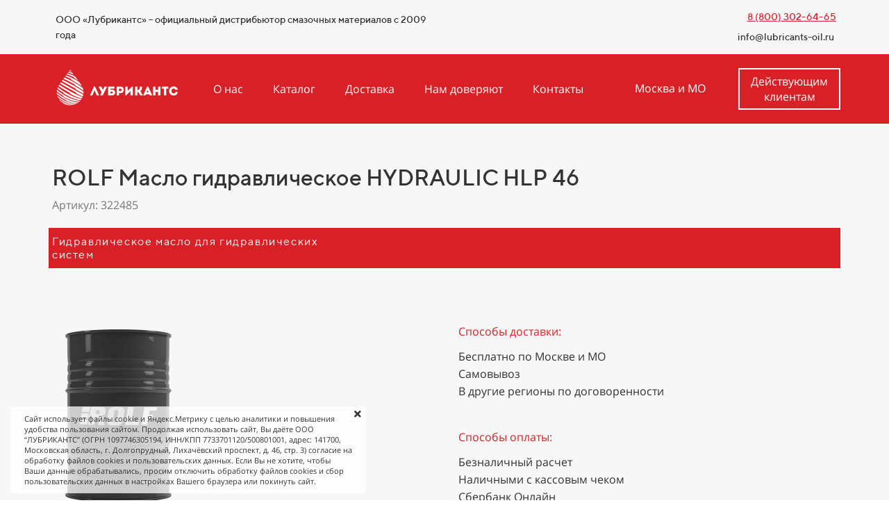

--- FILE ---
content_type: text/html; charset=UTF-8
request_url: https://lubricants-oil.ru/product?art=322485
body_size: 19673
content:
<!DOCTYPE html>

<html lang="ru">

<head>

    
    <!-- PLUGINS -->
    


    <meta http-equiv="X-UA-Compatible" content="IE=edge">
    <meta charset="utf-8">
    <meta name="generator" content="Creatium">

    <title>ROLF Масло гидравлическое HYDRAULIC HLP 46</title>

    <meta name="description" content="Гидравлическое масло для гидравлических
 систем"><meta name="keywords" content="ROLF Масло гидравлическое HYDRAULIC HLP 46"><meta property="og:title" content="ROLF Масло гидравлическое HYDRAULIC HLP 46"><meta property="og:description" content="Гидравлическое масло для гидравлических
 систем"><link rel="canonical" href="https://lubricants-oil.ru/product?art=322485">
            <meta name="viewport" content="width=device-width, initial-scale=1.0">
    
    
    
<!--[if IE]><link rel="shortcut icon" href="https://i.1.creatium.io/disk2/98/86/a4/0cd8cb8d7c76b91b518ba00a2613c04da7/32x32/favikon_s_fonom.png"><![endif]-->
<link rel="apple-touch-icon-precomposed" href="https://i.1.creatium.io/disk2/98/86/a4/0cd8cb8d7c76b91b518ba00a2613c04da7/180x180/favikon_s_fonom.png">
<link rel="icon" href="https://i.1.creatium.io/disk2/98/86/a4/0cd8cb8d7c76b91b518ba00a2613c04da7/196x196/favikon_s_fonom.png">
                <script>
                window.creatium = {"creatium":true,"visit_id":null,"site_id":91420,"page_id":632981,"content_id":620224,"lang":"ru","time":1769381690,"screens":"screens-xs-md-lg","animations":[],"cookies":{"alert":1,"message":"\u0421\u0430\u0439\u0442 \u0438\u0441\u043f\u043e\u043b\u044c\u0437\u0443\u0435\u0442 \u0444\u0430\u0439\u043b\u044b cookie \u0438 \u042f\u043d\u0434\u0435\u043a\u0441.\u041c\u0435\u0442\u0440\u0438\u043a\u0443 \u0441 \u0446\u0435\u043b\u044c\u044e \u0430\u043d\u0430\u043b\u0438\u0442\u0438\u043a\u0438 \u0438 \u043f\u043e\u0432\u044b\u0448\u0435\u043d\u0438\u044f \u0443\u0434\u043e\u0431\u0441\u0442\u0432\u0430 \u043f\u043e\u043b\u044c\u0437\u043e\u0432\u0430\u043d\u0438\u044f \u0441\u0430\u0439\u0442\u043e\u043c. \u041f\u0440\u043e\u0434\u043e\u043b\u0436\u0430\u044f \u0438\u0441\u043f\u043e\u043b\u044c\u0437\u043e\u0432\u0430\u0442\u044c \u0441\u0430\u0439\u0442, \u0412\u044b \u0434\u0430\u0451\u0442\u0435 \u041e\u041e\u041e \u201c\u041b\u0423\u0411\u0420\u0418\u041a\u0410\u041d\u0422\u0421\u201d (\u041e\u0413\u0420\u041d 1097746305194, \u0418\u041d\u041d\/\u041a\u041f\u041f 7733701120\/500801001, \u0430\u0434\u0440\u0435\u0441: 141700, \u041c\u043e\u0441\u043a\u043e\u0432\u0441\u043a\u0430\u044f \u043e\u0431\u043b\u0430\u0441\u0442\u044c, \u0433. \u0414\u043e\u043b\u0433\u043e\u043f\u0440\u0443\u0434\u043d\u044b\u0439, \u041b\u0438\u0445\u0430\u0447\u0451\u0432\u0441\u043a\u0438\u0439 \u043f\u0440\u043e\u0441\u043f\u0435\u043a\u0442, \u0434. 46, \u0441\u0442\u0440. 3) \u0441\u043e\u0433\u043b\u0430\u0441\u0438\u0435 \u043d\u0430 \u043e\u0431\u0440\u0430\u0431\u043e\u0442\u043a\u0443 \u0444\u0430\u0439\u043b\u043e\u0432 cookies \u0438 \u043f\u043e\u043b\u044c\u0437\u043e\u0432\u0430\u0442\u0435\u043b\u044c\u0441\u043a\u0438\u0445 \u0434\u0430\u043d\u043d\u044b\u0445. \u0415\u0441\u043b\u0438 \u0412\u044b \u043d\u0435 \u0445\u043e\u0442\u0438\u0442\u0435, \u0447\u0442\u043e\u0431\u044b \u0412\u0430\u0448\u0438 \u0434\u0430\u043d\u043d\u044b\u0435 \u043e\u0431\u0440\u0430\u0431\u0430\u0442\u044b\u0432\u0430\u043b\u0438\u0441\u044c, \u043f\u0440\u043e\u0441\u0438\u043c \u043e\u0442\u043a\u043b\u044e\u0447\u0438\u0442\u044c \u043e\u0431\u0440\u0430\u0431\u043e\u0442\u043a\u0443 \u0444\u0430\u0439\u043b\u043e\u0432 cookies \u0438 \u0441\u0431\u043e\u0440 \u043f\u043e\u043b\u044c\u0437\u043e\u0432\u0430\u0442\u0435\u043b\u044c\u0441\u043a\u0438\u0445 \u0434\u0430\u043d\u043d\u044b\u0445 \u0432 \u043d\u0430\u0441\u0442\u0440\u043e\u0439\u043a\u0430\u0445 \u0412\u0430\u0448\u0435\u0433\u043e \u0431\u0440\u0430\u0443\u0437\u0435\u0440\u0430 \u0438\u043b\u0438 \u043f\u043e\u043a\u0438\u043d\u0443\u0442\u044c \u0441\u0430\u0439\u0442."},"integrations":[],"misc":{"cdn_host":"i.1.creatium.io"},"allow_cookies":true,"site_options":{"captcha_signup":false,"captcha_orders":false,"member_allow_signup":false,"member_allow_auth":false},"member":{"id":0},"async":{"js":["\/app\/4.1\/delivery-builder?action=async&key=ae1ccc7a0bd80ba50faf610a07645053","\/assets\/4.1\/vendors-async.js?v=1719080311","\/assets\/4.1\/ionrange-async.js?v=1719080311"],"css":["\/assets\/4.1\/vendors-async.css?v=1719080311","\/assets\/4.1\/ionrange-async.css?v=1719080311","\/assets\/4.1\/hovercss-async.css?v=1719080311"],"js_adaptive_sections":"\/app\/4.1\/delivery-builder?action=adaptive-sections&key=ae1ccc7a0bd80ba50faf610a07645053"},"device":"other","mini":false,"scroll":{"snapping":false}};
                window.cr = window.creatium;
                window.plp = window.creatium;
                window.error_handler = function (e, fn_id) {
                    window.console && console.log && console.log(fn_id);
                    window['error_handler_' + fn_id] && eval(window['error_handler_' + fn_id]);
                    window.console && console.error && console.error(e.message);
                };
                    cr.api = function (v, cb) { cr.api.queue.push([v, cb]) };
    cr.api.queue = [];
    cr.layout = {"top":0,"left":0};
            </script>
    <!-- CORE -->
    <link type="text/css" rel="stylesheet" href="/assets/4.1/vendors.css?v=1719080311"><link type="text/css" rel="stylesheet" href="/assets/4.1/default.css?v=1719080311"><link type="text/css" rel="stylesheet" href="/assets/4.1/nodes.css?v=1719080311">    <script defer type="text/javascript" src="/assets/4.1/vendors.js?v=1719080311"></script><script defer type="text/javascript" src="/assets/4.1/default.js?v=1719080311"></script><script defer type="text/javascript" src="/assets/4.1/nodes.js?v=1719080311"></script><link rel="preload" href="/assets/4.1/vendors-sync.js?v=1719080311" as="script">
            <style> 
.node.css1 > .wrapper1 { background-color: rgb(247, 247, 247) }
.node.css1  { color: #333 }
.node.css1  > .padding_top { padding-top: 0px }
.node.css1  > .padding_bottom { padding-bottom: 0px }
.node.css1 a { color: rgb(217, 32, 39) }
.node.css2  { color: #333; padding-top: 10px; padding-bottom: 10px; padding-left: 5px; padding-right: 0px }
.node.css2 a { color: rgb(217, 32, 39) }
.node.css3  { color: #333; padding-top: 0px; padding-bottom: 0px; padding-left: 5px; padding-right: 5px }
.node.css3 a { color: rgb(217, 32, 39) }
.textable.css4  { text-align: left; font-family: "TTNorms Medium"; font-size: 14px; line-height: 1.6; letter-spacing: 0em; opacity: 1 }
.node.css5  { color: #333; padding-top: 5px; padding-bottom: 5px; padding-left: 5px; padding-right: 5px }
.node.css5 a { color: rgb(217, 32, 39) }
.textable.css6  { text-align: right; font-family: "TTNorms Medium"; font-size: 14px; line-height: 1.4; letter-spacing: 0em; opacity: 1 }
.screen-xs .textable.css6  { text-align: left!important }
.node.css7 > .wrapper1 { background-color: rgb(217, 32, 39) }
.node.css7  { color: #FFF }
.node.css7  > .padding_top { padding-top: 0px }
.node.css7  > .padding_bottom { padding-bottom: 0px }
.node.css7 a { color: rgb(217, 32, 39) }
.node.css8  { color: #FFF; padding-top: 10px; padding-bottom: 10px; padding-left: 5px; padding-right: 5px }
.node.css8 a { color: rgb(217, 32, 39) }
.metahtml.css9 .hamburger1 {
  position: relative;
}

.metahtml.css9 .hamburger1-header {
  display: flex;
  align-items: center;
  width: 100%;
}

.metahtml.css9 .hamburger1-altmenu {
  flex-grow: 1;
  order: 1;
}

.metahtml.css9 .hamburger1-toggle {
  width: 34px;
  height: 20.4px;
  flex: 0 0 34px;
  margin: 5px;
  cursor: pointer;
  margin-top: 0;
  order: 2;
  position: relative;
}

.metahtml.css9 .hamburger1-toggle span {
  display: block;
  position: absolute;
  height: 5px;
  width: 100%;
  background: rgb(255, 255, 255);
  border-radius: 9px;
  opacity: 1;
  left: 0;
  -webkit-transform: rotate(0deg);
  -moz-transform: rotate(0deg);
  -o-transform: rotate(0deg);
  transform: rotate(0deg);
  -webkit-transition: .3s ease-in-out;
  -moz-transition: .3s ease-in-out;
  -o-transition: .3s ease-in-out;
  transition: .3s ease-in-out;
}

.metahtml.css9 .hamburger1-toggle span:nth-child(1) {
  top: 0px;
}

.metahtml.css9 .hamburger1-toggle span:nth-child(2),
.metahtml.css9 .hamburger1-toggle span:nth-child(3) {
  top: 10px;
}

.metahtml.css9 .hamburger1-toggle span:nth-child(4) {
  top: 20px;
}

.metahtml.css9 .hamburger1-toggle.is-expanded span:nth-child(1) {
  top: 10px;
  width: 0%;
  left: 50%;
  opacity: 0;
}

.metahtml.css9 .hamburger1-toggle.is-expanded span:nth-child(2) {
  -webkit-transform: rotate(45deg);
  -moz-transform: rotate(45deg);
  -o-transform: rotate(45deg);
  transform: rotate(45deg);
}

.metahtml.css9 .hamburger1-toggle.is-expanded span:nth-child(3) {
  -webkit-transform: rotate(-45deg);
  -moz-transform: rotate(-45deg);
  -o-transform: rotate(-45deg);
  transform: rotate(-45deg);
}

.metahtml.css9 .hamburger1-toggle.is-expanded span:nth-child(4) {
  top: 10.2px;
  width: 0%;
  left: 50%;
  opacity: 0;
}
.node.css10  { color: #FFF; padding-top: 0px; padding-bottom: 0px; padding-left: 0px; padding-right: 0px }
.node.css10 a { color: rgb(217, 32, 39) }
.btn.css11 { text-align: left } .btn.css11 { background-color: rgba(22, 102, 241, 0);border-top-left-radius: 25px;border-top-right-radius: 25px;border-bottom-right-radius: 25px;border-bottom-left-radius: 25px;border-style: solid;border-top-width: 0px;border-bottom-width: 0px;border-left-width: 0px;border-right-width: 0px;border-color: rgb(12, 80, 198);padding-top: 0px;padding-bottom: 0px;font-size: 9px;color: rgb(255, 255, 255)!important; } .btn.css11:hover, .btn.css11.hover { background-color: rgba(13, 90, 223, 0);border-color: rgb(10, 64, 159);color: rgb(212, 210, 210)!important; } .btn.css11:active, .btn.css11.active { background-color: rgba(12, 81, 201, 0);border-color: rgb(11, 72, 179);color: rgb(255, 255, 255)!important; } .btn.css11:before {  } .btn.css11:active:before, .btn.css11.active:before { background-color: rgba(12, 81, 201, 0); }
.node.css12  { color: #FFF; padding-top: 5px; padding-bottom: 5px; padding-left: 0px; padding-right: 0px }
.node.css12 a { color: rgb(217, 32, 39) }
.node.css13  { color: #FFF; padding-top: 5px; padding-bottom: 5px; padding-left: 5px; padding-right: 5px }
.node.css13 a { color: rgb(217, 32, 39) }
.btn.css14 { text-align: center } .btn.css14 { background-color: rgba(255, 255, 255, 0);border-top-left-radius: 15px;border-top-right-radius: 15px;border-bottom-right-radius: 15px;border-bottom-left-radius: 15px;border-style: solid;border-top-width: 0px;border-bottom-width: 0px;border-left-width: 0px;border-right-width: 0px;border-color: rgb(255, 255, 255);padding-top: 17px;padding-bottom: 17px;font-size: 16px;color: rgb(255, 255, 255)!important; } .btn.css14:hover, .btn.css14.hover { background-color: rgba(255, 255, 255, 0);border-color: rgb(255, 255, 255);color: rgb(255, 255, 255)!important; } .btn.css14:active, .btn.css14.active { background-color: rgba(230, 230, 230, 0);border-color: rgb(255, 255, 255);color: rgb(204, 204, 204)!important; } .btn.css14:before {  } .btn.css14:active:before, .btn.css14.active:before { background-color: rgba(230, 230, 230, 0); }
.node.css15  { color: #FFF; padding-top: 10px; padding-bottom: 10px; padding-left: 10px; padding-right: 5px }
.node.css15 a { color: rgb(217, 32, 39) }
.textable.css16  { text-align: center; font-family: "Open Sans"; font-size: 16px; line-height: 1.6; letter-spacing: 0em; opacity: 1 }
.screen-xs .textable.css16  { text-align: left!important }
.node.css17  { color: #FFF; padding-top: 10px; padding-bottom: 10px; padding-left: 10px; padding-right: 0px }
.node.css17 a { color: rgb(217, 32, 39) }
.btn.css18 { text-align: center } .btn.css18 { background-color: rgba(255, 255, 255, 0);border-top-left-radius: 0px;border-top-right-radius: 0px;border-bottom-right-radius: 0px;border-bottom-left-radius: 0px;border-style: solid;border-top-width: 2px;border-bottom-width: 2px;border-left-width: 2px;border-right-width: 2px;border-color: rgb(255, 255, 255);padding-top: 8px;padding-bottom: 8px;font-size: 16px;color: rgb(255, 255, 255)!important; } .btn.css18:hover, .btn.css18.hover { background-color: rgba(255, 255, 255, 0);border-color: rgb(255, 255, 255);color: rgb(255, 255, 255)!important; } .btn.css18:active, .btn.css18.active { background-color: rgb(230, 230, 230);border-color: rgb(255, 255, 255);color: rgb(255, 255, 255)!important; } .btn.css18:before {  } .btn.css18:active:before, .btn.css18.active:before { background-color: rgb(230, 230, 230); }
.modal.css19 .modal-dialog { width: 550px }
.metahtml.css20 .modal4-root {
  border-radius: 6px;
  box-shadow: 0 3px 9px rgba(0, 0, 0, 0.5);
  opacity: 0;
  transform: scale(1.1);
  transition: 300ms all ease-out;
}

.metahtml.css20 .modal4-root.is-active {
  opacity: 1;
  transform: scale(1);
}

.metahtml.css20 .modal4-root.is-hiding {
  opacity: 0;
  transform: scale(0.9);
}

.metahtml.css20 .modal4-panel1 {
  padding: 15px;
  background-color: rgb(255, 255, 255);
  border-top-left-radius: 6px;
  border-top-right-radius: 6px;
}

.metahtml.css20 .modal4-panel2 {
  padding: 15px;
  background-color: rgb(255, 255, 255);
  border-bottom-left-radius: 6px;
  border-bottom-right-radius: 6px;
}

.metahtml.css20 .modal4-close {
  cursor: pointer;
  background-color: white;
  border: 2px solid black;
  border-radius: 100px;
  position: absolute;
  width: 30px;
  height: 30px;
  padding: 0;
  top: -10px;
  right: -10px;
  transition: transform 200ms;
}

.metahtml.css20 .modal4-close-h,
.metahtml.css20 .modal4-close-v {
  background-color: black;
  display: block;
  width: 16px;
  height: 2px;
  position: absolute;
  left: 50%;
  top: 50%;
}

.metahtml.css20 .modal4-close-h {
  transform: translate(-50%, -50%) rotate(135deg);
}

.metahtml.css20 .modal4-close-v {
  transform: translate(-50%, -50%) rotate(45deg);
}

.metahtml.css20 .modal4-close:hover {
  transform: scale(1.1);
}
.node.css21  { color: #333; padding-top: 10px; padding-bottom: 10px; padding-left: 5px; padding-right: 5px }
.node.css21 a { color: rgb(217, 32, 39) }
.node.css22  { color: #333; padding-top: 0px; padding-bottom: 30px; padding-left: 5px; padding-right: 5px }
.screen-xs .node.css22  { padding-left: 0px!important; padding-right: 0px!important }
.node.css22 a { color: rgb(217, 32, 39) }
.metahtml.css23 .form1-cover {
  padding: 20px 15px;
  background-color: rgb(255, 255, 255);
  border-color: rgb(22, 102, 241);
  border-style: none;
  border-width: 2px;
  border-radius: 0px;
  box-shadow: 0 0px 0px 0px rgba(0, 0, 0, 0.1);
}
.node.css24  { color: #333; padding-top: 0px; padding-bottom: 0px; padding-left: 10px; padding-right: 10px }
.node.css24 a { color: rgb(217, 32, 39) }
.metahtml.css25 [cr-field] {
  padding-bottom: 14px;
  font-size: 16px;
  font-family: TTNorms Light;
}

.metahtml.css25 .name {
  font-weight: normal;
  font-family: TTNorms Light;
  opacity: 0.8;
  margin-bottom: 8px;
  font-size: 16px;
  word-wrap: break-word;
  text-transform: normal;
  letter-spacing: none;
}

.metahtml.css25 .form-control {
  height: auto;
  line-height: 1.2;
  box-shadow: none;
  position: relative;
  background-color: rgb(255, 255, 255);
  color: rgba(0, 0, 0, 0.5);
  border: 1px solid rgba(0, 0, 0, 0.28);
  border-radius: 3px;
  padding: 9px 7.2px;
  font-size: 16px;
  cursor: initial;
}

.metahtml.css25 .form-control:focus,
.metahtml.css25 .form-control:focus-within {
  border-color: rgb(22, 102, 241);
  background-color: rgb(252, 252, 252);
}

.metahtml.css25 .form-control + .form-control {
  margin-top: 10px;
}

.metahtml.css25 label {
  font-weight: normal;
  display: block;
  cursor: pointer;
}

.metahtml.css25 textarea {
  resize: vertical;
}

.metahtml.css25 .checkbox {
  width: 22px;
  height: 22px;
  padding: 0;
  margin: 0 5.5px 0 0;
  line-height: 0;
  min-height: auto;
  display: inline-block;
  vertical-align: middle;
  background: white;
  border: 2px solid rgba(0, 0, 0, 0.25);
  position: relative;
  transition: 300ms all;
  border-radius: 2px;
}

.metahtml.css25 .checkbox svg {
  width: 100%;
  opacity: 0;
  transform: scale(0);
  transition: 300ms all;
}

.metahtml.css25 input:hover ~ .checkbox,
.metahtml.css25 input:focus ~ .checkbox {
  border-color: rgb(138, 179, 248);
}

.metahtml.css25 input:checked ~ .checkbox {
  border-color: rgb(13, 90, 223);
  background-color: rgb(22, 102, 241);
}

.metahtml.css25 input:active ~ .checkbox {
  box-shadow: inset 0 0 5px rgba(0, 0, 0, 0.15);
}

.metahtml.css25 input:checked ~ .checkbox svg {
  opacity: 1;
  transform: scale(1);
}

.metahtml.css25 .radio {
  margin: 0;
  margin: 0 5.5px 0 0;
  padding: 0;
  line-height: 0;
  width: 22px;
  height: 22px;
  min-height: auto;
  display: inline-block;
  vertical-align: middle;
  background: white;
  border: 2px solid rgba(0, 0, 0, 0.25);
  position: relative;
  transition: 300ms all;
  border-radius: 100px;
}

.metahtml.css25 .radio:before {
  position: absolute;
  left: 0;
  width: 100%;
  top: 0;
  height: 100%;
  content: '';
  display: block;
  background-color: white;
  border-radius: 100px;
  opacity: 0;
  transform: scale(0);
  transition: 300ms all;
}

.metahtml.css25 input:hover ~ .radio,
.metahtml.css25 input:focus ~ .radio {
  border-color: rgb(138, 179, 248);
}

.metahtml.css25 input:active ~ .radio {
  box-shadow: inset 0 0 5px rgba(0, 0, 0, 0.15);
}

.metahtml.css25 input:checked ~ .radio {
  border-color: rgb(13, 90, 223);
  background-color: rgb(22, 102, 241);
}

.metahtml.css25 input:checked ~ .radio:before {
  opacity: 1;
  transform: scale(0.5);
}

.metahtml.css25 [cr-field="checkbox-list"] span {
  vertical-align: middle;
}

.metahtml.css25 [cr-field="checkbox-list"] input {
  position: absolute;
  width: 0;
  height: 0;
  opacity: 0;
  overflow: hidden;
}

.metahtml.css25 [cr-field="checkbox-list"] label + label {
  margin-top: 7.333333333333333px;
}

.metahtml.css25 [cr-field="checkbox-visual"] {
  overflow: hidden;
}

.metahtml.css25 [cr-field="checkbox-visual"] .items {
  display: flex;
  flex-wrap: wrap;
  margin-bottom: -20px;
  justify-content: space-between;
}

.metahtml.css25 [cr-field="checkbox-visual"] .item {
  display: inline-block;
  vertical-align: top;
  text-align: center;
  margin-bottom: 20px;
  width: 30%;
}

.metahtml.css25 [cr-field="checkbox-visual"] label {
  position: relative;
}

.metahtml.css25 [cr-field="checkbox-visual"] .bgimage {
  background-size: cover;
  display: inline-block;
  background-position: center;
  border-radius: 50px;
  overflow: hidden;
  position: relative;
  width: 100%;
  padding-top: 100%;
}

.metahtml.css25 [cr-field="checkbox-visual"] input {
  position: absolute;
  width: 0;
  height: 0;
  opacity: 0;
}

.metahtml.css25 [cr-field="checkbox-visual"] .tick {
  position: absolute;
  left: 0;
  top: 0;
  width: 100%;
  height: 100%;
  background-color: rgba(22, 102, 241, 0.75);
  transition: all 300ms;
  opacity: 0;
}

.metahtml.css25 [cr-field="checkbox-visual"] .tick svg {
  opacity: 0;
  transition: all 300ms;
  max-width: 26px;
  position: absolute;
  left: 50%;
  top: 50%;
  transform: translate(-50%, -50%);
}

.metahtml.css25 [cr-field="checkbox-visual"] .subname {
  margin: 8px 0;
  word-wrap: break-word;
  white-space: normal;
}

.metahtml.css25 [cr-field="checkbox-visual"] input:hover ~ .bgimage .tick,
.metahtml.css25 [cr-field="checkbox-visual"] input:focus ~ .bgimage .tick {
  opacity: 0.5;
}

.metahtml.css25 [cr-field="checkbox-visual"] input:checked ~ .bgimage .tick,
.metahtml.css25 [cr-field="checkbox-visual"] input:checked ~ .bgimage .tick svg {
  opacity: 1;
}

.screen-xs .metahtml.css25 [cr-field="checkbox-visual"] .item {
  width: 100%;
  text-align: left;
  margin-bottom: 10px;
  white-space: nowrap;
}

.screen-xs .metahtml.css25 [cr-field="checkbox-visual"] .bgimage {
  width: 25%;
  padding-top: 25%;
  vertical-align: middle;
}

.screen-xs .metahtml.css25 [cr-field="checkbox-visual"] .subname {
  width: 75%;
  display: inline-block;
  vertical-align: middle;
  padding-left: 5%;
  margin-left: -4px;
}

.metahtml.css25 [cr-field="checkbox-input"] span {
  vertical-align: middle;
}

.metahtml.css25 [cr-field="checkbox-input"] input {
  position: absolute;
  width: 0;
  height: 0;
  opacity: 0;
  overflow: hidden;
}

.metahtml.css25 [cr-field="radio-list"] span {
  vertical-align: middle;
}

.metahtml.css25 [cr-field="radio-list"] input {
  position: absolute;
  width: 0;
  height: 0;
  opacity: 0;
  overflow: hidden;
}

.metahtml.css25 [cr-field="radio-list"] label + label {
  margin-top: 7.333333333333333px;
}

.metahtml.css25 [cr-field="radio-visual"] {
  overflow: hidden;
}

.metahtml.css25 [cr-field="radio-visual"] .items {
  display: flex;
  flex-wrap: wrap;
  margin-bottom: -20px;
  justify-content: space-between;
}

.metahtml.css25 [cr-field="radio-visual"] .item {
  display: inline-block;
  vertical-align: top;
  text-align: center;
  margin-bottom: 20px;
  width: 30%;
}

.metahtml.css25 [cr-field="radio-visual"] label {
  position: relative;
}

.metahtml.css25 [cr-field="radio-visual"] .bgimage {
  background-size: cover;
  display: inline-block;
  background-position: center;
  border-radius: 50px;
  overflow: hidden;
  position: relative;
  width: 100%;
  padding-top: 100%;
}

.metahtml.css25 [cr-field="radio-visual"] input {
  position: absolute;
  width: 0;
  height: 0;
  opacity: 0;
}

.metahtml.css25 [cr-field="radio-visual"] .tick {
  position: absolute;
  left: 0;
  top: 0;
  width: 100%;
  height: 100%;
  background-color: rgba(22, 102, 241, 0.75);
  transition: all 300ms;
  opacity: 0;
}

.metahtml.css25 [cr-field="radio-visual"] .tick svg {
  opacity: 0;
  transition: all 300ms;
  max-width: 26px;
  position: absolute;
  left: 50%;
  top: 50%;
  transform: translate(-50%, -50%);
}

.metahtml.css25 [cr-field="radio-visual"] .subname {
  margin: 8px 0;
  word-wrap: break-word;
  white-space: normal;
}

.metahtml.css25 [cr-field="radio-visual"] input:hover ~ .bgimage .tick {
  opacity: 0.5;
}

.metahtml.css25 [cr-field="radio-visual"] input:checked ~ .bgimage .tick,
.metahtml.css25 [cr-field="radio-visual"] input:checked ~ .bgimage .tick svg {
  opacity: 1;
}

.screen-xs .metahtml.css25 [cr-field="radio-visual"] .item {
  width: 100%;
  text-align: left;
  margin-bottom: 10px;
  white-space: nowrap;
}

.screen-xs .metahtml.css25 [cr-field="radio-visual"] .bgimage {
  width: 25%;
  padding-top: 25%;
  vertical-align: middle;
}

.screen-xs .metahtml.css25 [cr-field="radio-visual"] .subname {
  width: 75%;
  display: inline-block;
  vertical-align: middle;
  padding-left: 5%;
  margin-left: -4px;
}

.metahtml.css25 [cr-field="select-menu"] select {
  position: absolute;
  top: 0;
  left: 0;
  width: 100%;
  height: 100%;
  opacity: 0;
  cursor: pointer;
  z-index: 1;
  color: black;
  -webkit-appearance: none;
}

.metahtml.css25 [cr-field="select-menu"] .fa {
  font-size: 20px;
  line-height: 0;
  opacity: 0.5;
  vertical-align: middle;
}

.metahtml.css25 [cr-field="select-menu"] .flexgrid {
  display: flex;
  align-items: center;
}

.metahtml.css25 [cr-field="select-menu"] .flexgrid .left {
  flex-grow: 1;
  min-width: 50%;
  word-wrap: break-word;
}

.metahtml.css25 [cr-field="file"] svg {
  width: 20px;
  height: 20px;
  vertical-align: middle;
  margin-top: -5px;
  margin-bottom: -5px;
}

.metahtml.css25 [cr-field="file"] span {
  display: inline-block;
  vertical-align: middle;
  line-height: 1;
}

.metahtml.css25 [cr-field="file"] input {
  position: absolute;
  top: 0;
  left: 0;
  width: 100%;
  height: 100%;
  opacity: 0;
  cursor: pointer;
  z-index: 0;
}

.metahtml.css25 [cr-field="file"] .clean {
  float: right;
  opacity: 0.5;
  cursor: pointer;
  position: relative;
  z-index: 1;
}

.metahtml.css25 [cr-field="file"] .clean:hover {
  opacity: 1;
}

.metahtml.css25 [cr-field="file"] .flexgrid {
  display: flex;
  align-items: center;
}

.metahtml.css25 [cr-field="file"] .flexgrid .center {
  flex-grow: 1;
  min-width: 50%;
  word-wrap: break-word;
}

.metahtml.css25 [cr-field="result"] .flexgrid.align-sides {
  display: flex;
  align-items: center;
}

.metahtml.css25 [cr-field="result"] .flexgrid.align-sides .left .name {
  margin-bottom: 0;
}

.metahtml.css25 [cr-field="result"] .flexgrid.align-center .left {
  text-align: center;
}

.metahtml.css25 [cr-field="result"] .flexgrid.align-right .left {
  text-align: right;
}

.metahtml.css25 [cr-field="result"] .flexgrid .right {
  flex-grow: 1;
  min-width: 25%;
  word-wrap: break-word;
  text-align: right;
  font-size: 120%;
}

.metahtml.css25 [cr-field="result"] .flexgrid.align-left .right {
  text-align: left;
}

.metahtml.css25 [cr-field="result"] .flexgrid.align-center .right {
  text-align: center;
}

.metahtml.css25 [cr-field="result"] .flexgrid.align-right .right {
  text-align: right;
}

.metahtml.css25 [cr-field="privacy-button"] .open {
  text-align: center;
  opacity: 0.5;
  font-size: 80%;
  cursor: pointer;
}

.metahtml.css25 [cr-field="privacy-button"] .open a {
  color: inherit;
  text-decoration: none;
}

.metahtml.css25 [cr-field="privacy-checkbox"] {
  font-size: 80%;
}

.metahtml.css25 [cr-field="privacy-checkbox"] span {
  vertical-align: middle;
}

.metahtml.css25 [cr-field="privacy-checkbox"] a {
  vertical-align: middle;
  text-decoration: none;
  border-bottom-width: 1px;
  border-bottom-style: dashed;
  color: inherit;
  cursor: pointer;
}

.metahtml.css25 [cr-field="privacy-checkbox"] input {
  position: absolute;
  width: 0;
  height: 0;
  opacity: 0;
  overflow: hidden;
}

.metahtml.css25 [cr-field="privacy-text"] {
  font-size: 80%;
  text-align: center;
}

.metahtml.css25 [cr-field="privacy-text"] a {
  text-decoration: none;
  border-bottom-width: 1px;
  border-bottom-style: dashed;
  color: inherit;
  cursor: pointer;
}

.metahtml.css25 [cr-field="hidden"] {
  opacity: 0.25;
}
.node.css26  { color: #333; padding-top: 0px; padding-bottom: 0px; padding-left: 0px; padding-right: 0px }
.node.css26 a { color: rgb(217, 32, 39) }
.node.css27 .padding { height: 20px }
.node.css28  { color: #333; padding-top: 5px; padding-bottom: 5px; padding-left: 0px; padding-right: 0px }
.screen-xs .node.css28  { padding-top: 15px!important; padding-left: 0px!important; padding-right: 0px!important }
.node.css28 a { color: rgb(217, 32, 39) }
.btn.css29 { text-align: center } .btn.css29 { background-color: rgb(217, 32, 39);border-top-left-radius: 50px;border-top-right-radius: 50px;border-bottom-right-radius: 50px;border-bottom-left-radius: 50px;border-style: solid;border-top-width: 0px;border-bottom-width: 0px;border-left-width: 0px;border-right-width: 0px;border-color: rgb(174, 26, 31);padding-top: 14px;padding-bottom: 14px;font-size: 16px;color: rgb(255, 255, 255)!important;font-family: "Exo 2"; } .btn.css29:hover, .btn.css29.hover { background-color: rgb(195, 29, 35);border-color: rgb(139, 20, 25);color: rgb(255, 255, 255)!important; } .btn.css29:active, .btn.css29.active { background-color: rgb(176, 26, 32);border-color: rgb(156, 23, 28);color: rgb(255, 255, 255)!important; } .btn.css29:before {  } .btn.css29:active:before, .btn.css29.active:before { background-color: rgb(176, 26, 32); }
.node.css30  { color: #333; padding-top: 5px; padding-bottom: 5px; padding-left: 65px; padding-right: 64px }
.screen-xs .node.css30  { padding-left: 20px!important; padding-right: 20px!important }
.node.css30 a { color: rgb(217, 32, 39) }
.node.css31  { color: #FFF; padding-top: 10px; padding-bottom: 10px; padding-left: 5px; padding-right: 0px }
.node.css31 a { color: rgb(217, 32, 39) }
.btn.css32 { text-align: left } .btn.css32 { background-color: rgba(255, 255, 255, 0);border-top-left-radius: 0px;border-top-right-radius: 0px;border-bottom-right-radius: 0px;border-bottom-left-radius: 0px;border-style: solid;border-top-width: 2px;border-bottom-width: 2px;border-left-width: 2px;border-right-width: 2px;border-color: rgb(255, 255, 255);padding-top: 6px;padding-bottom: 6px;font-size: 16px;color: rgb(255, 255, 255)!important; } .btn.css32:hover, .btn.css32.hover { background-color: rgba(255, 255, 255, 0);border-color: rgb(255, 255, 255);color: rgb(255, 255, 255)!important; } .btn.css32:active, .btn.css32.active { background-color: rgb(230, 230, 230);border-color: rgb(255, 255, 255);color: rgb(255, 255, 255)!important; } .btn.css32:before {  } .btn.css32:active:before, .btn.css32.active:before { background-color: rgb(230, 230, 230); }
.modal.css33 .modal-dialog { width: 872px }
.btn.css34 { text-align: center } .btn.css34 { background-color: rgb(217, 32, 39);border-top-left-radius: 0px;border-top-right-radius: 0px;border-bottom-right-radius: 0px;border-bottom-left-radius: 0px;border-style: solid;border-top-width: 0px;border-bottom-width: 0px;border-left-width: 0px;border-right-width: 0px;border-color: rgb(174, 26, 31);padding-top: 14px;padding-bottom: 14px;font-size: 16px;color: rgb(255, 255, 255)!important;font-family: "Exo 2"; } .btn.css34:hover, .btn.css34.hover { background-color: rgb(195, 29, 35);border-color: rgb(139, 20, 25);color: rgb(255, 255, 255)!important; } .btn.css34:active, .btn.css34.active { background-color: rgb(176, 26, 32);border-color: rgb(156, 23, 28);color: rgb(255, 255, 255)!important; } .btn.css34:before {  } .btn.css34:active:before, .btn.css34.active:before { background-color: rgb(176, 26, 32); }
.node.css35  { color: #FFF; padding-top: 10px; padding-bottom: 10px; padding-left: 0px; padding-right: 0px }
.node.css35 a { color: rgb(217, 32, 39) }
.node.css36  { color: #FFF; padding-top: 5px; padding-bottom: 5px; padding-left: 5px; padding-right: 0px }
.node.css36 a { color: rgb(217, 32, 39) }
.btn.css37 { text-align: center } .btn.css37 { background-color: rgba(255, 255, 255, 0);border-top-left-radius: 15px;border-top-right-radius: 15px;border-bottom-right-radius: 15px;border-bottom-left-radius: 15px;border-style: solid;border-top-width: 0px;border-bottom-width: 0px;border-left-width: 0px;border-right-width: 0px;border-color: rgb(255, 255, 255);padding-top: 6px;padding-bottom: 6px;font-size: 16px;color: rgb(255, 255, 255)!important; } .btn.css37:hover, .btn.css37.hover { background-color: rgba(255, 255, 255, 0);border-color: rgb(255, 255, 255);color: rgb(255, 255, 255)!important; } .btn.css37:active, .btn.css37.active { background-color: rgba(230, 230, 230, 0);border-color: rgb(255, 255, 255);color: rgb(204, 204, 204)!important; } .btn.css37:before {  } .btn.css37:active:before, .btn.css37.active:before { background-color: rgba(230, 230, 230, 0); }
.btn.css38 { text-align: center } .btn.css38 { background-color: rgba(255, 255, 255, 0);border-top-left-radius: 0px;border-top-right-radius: 0px;border-bottom-right-radius: 0px;border-bottom-left-radius: 0px;border-style: solid;border-top-width: 2px;border-bottom-width: 2px;border-left-width: 2px;border-right-width: 2px;border-color: rgb(255, 255, 255);padding-top: 6px;padding-bottom: 6px;font-size: 16px;color: rgb(255, 255, 255)!important; } .btn.css38:hover, .btn.css38.hover { background-color: rgba(255, 255, 255, 0);border-color: rgb(255, 255, 255);color: rgb(255, 255, 255)!important; } .btn.css38:active, .btn.css38.active { background-color: rgb(230, 230, 230);border-color: rgb(255, 255, 255);color: rgb(255, 255, 255)!important; } .btn.css38:before {  } .btn.css38:active:before, .btn.css38.active:before { background-color: rgb(230, 230, 230); }
.node.css39 > .wrapper1 { background-color: rgb(247, 247, 247) }
.node.css39  { color: #333 }
.node.css39  > .padding_top { padding-top: 60px }
.node.css39  > .padding_bottom { padding-bottom: 90px }
.node.css39 a { color: rgb(230, 25, 25) }
.node.css40  { color: #333; padding-top: 0px; padding-bottom: 0px; padding-left: 5px; padding-right: 5px }
.node.css40 a { color: rgb(230, 25, 25) }
.textable.css41  { text-align: left; font-family: "TTNorms Medium"; font-size: 32px; line-height: 1.1; letter-spacing: 0em; opacity: 1 }
.screen-xs .textable.css41  { text-align: left!important; font-size: 38px!important }
.node.css42  { color: #333; padding-top: 0px; padding-bottom: 0px; padding-left: 0px; padding-right: 0px }
.node.css42 a { color: rgb(230, 25, 25) }
.node.css43 .padding { height: 10px }
.textable.css44  { text-align: left; font-family: "Open Sans"; font-size: 16px; line-height: 1.6; letter-spacing: 0em; opacity: 0.65 }
.node.css45 > .wrapper1 { background-color: rgb(217, 32, 39) }
.node.css45  { color: #FFF; padding-top: 10px; padding-bottom: 10px; padding-left: 5px; padding-right: 5px }
.node.css45 a { color: rgb(230, 25, 33) }
.textable.css46  { text-align: left; font-family: "TTNorms Regular"; font-size: 16px; line-height: 1.2; letter-spacing: 0.1em; opacity: 1 }
.node.css47 .padding { height: 40px }
.node.css48  { color: #333; padding-top: 10px; padding-bottom: 10px; padding-left: 0px; padding-right: 0px }
.node.css48 a { color: rgb(230, 25, 25) }
.node.css49  { color: #333; padding-top: 10px; padding-bottom: 10px; padding-left: 0px; padding-right: 5px }
.node.css49 a { color: rgb(230, 25, 25) }
.node.css50 .bgimage { height: 300px; background-position: left }
.node.css50 img.selectable { max-height: 300px }
.node.css50 .proportions { width: calc(var(--width) / var(--height) * 300); padding-top: 300px }
.screen-xs .node.css50 .bgimage { background-position: center!important }
.node.css51  { color: #333; padding-top: 10px; padding-bottom: 0px; padding-left: 0px; padding-right: 10px }
.node.css51 a { color: rgb(230, 25, 25) }
.node.css52  { color: #333; padding-top: 11px; padding-bottom: 0px; padding-left: 0px; padding-right: 5px }
.node.css52 a { color: rgb(230, 25, 25) }
.textable.css53  { text-align: left; font-family: "Open Sans"; font-size: 16px; line-height: 1.6; letter-spacing: 0em; color: rgb(217, 32, 39); opacity: 1 }
.node.css54 .padding { height: 11px }
.node.css55  { color: #333; padding-top: 0px; padding-bottom: 10px; padding-left: 0px; padding-right: 5px }
.node.css55 a { color: rgb(230, 25, 25) }
.textable.css56  { text-align: left; font-family: "Open Sans"; font-size: 16px; line-height: 1.6; letter-spacing: 0em; opacity: 1 }
.node.css57  { color: #333; padding-top: 0px; padding-bottom: 10px; padding-left: 0px; padding-right: 10px }
.node.css57 a { color: rgb(230, 25, 25) }
.node.css58 ul { padding-left: 24px; list-style-type: disc }
.node.css58 li { padding-left: 8px }
.node.css58 li + li { margin-top: 0.25em }
.node.css59  { color: #333; padding-top: 10px; padding-bottom: 10px; padding-left: 5px; padding-right: 5px }
.node.css59 a { color: rgb(230, 25, 25) }
.node.css60  { color: #333; padding-top: 10px; padding-bottom: 10px; padding-left: 0px; padding-right: 10px }
.node.css60 a { color: rgb(230, 25, 25) }
.btn.css61 { text-align: center } .btn.css61 { background-color: rgb(217, 32, 39);border-top-left-radius: 0px;border-top-right-radius: 0px;border-bottom-right-radius: 0px;border-bottom-left-radius: 0px;border-style: solid;border-top-width: 0px;border-bottom-width: 0px;border-left-width: 0px;border-right-width: 0px;border-color: rgb(174, 26, 31);padding-top: 10px;padding-bottom: 10px;font-size: 16px;color: rgb(255, 255, 255)!important; } .btn.css61:hover, .btn.css61.hover { background-color: rgb(225, 50, 57);border-color: rgb(139, 20, 25);color: rgb(255, 255, 255)!important; } .btn.css61:active, .btn.css61.active { background-color: rgb(216, 32, 39);border-color: rgb(192, 28, 34);color: rgb(255, 255, 255)!important; } .btn.css61:before {  } .btn.css61:active:before, .btn.css61.active:before { background-color: rgb(216, 32, 39); }
.modal.css62 .modal-dialog { width: 600px }
.metahtml.css63 .modal1-root {
  position: relative;
  background-color: rgb(255, 255, 255);
  border-radius: 6px;
  box-shadow: 0 3px 9px rgba(0, 0, 0, 0.5);
  background-clip: padding-box;
  outline: none;
  opacity: 0;
  transform: scale(1.1);
  transition: 300ms all ease-out;
}

.metahtml.css63 .modal1-root.is-active {
  opacity: 1;
  transform: scale(1);
}

.metahtml.css63 .modal1-root.is-hiding {
  opacity: 0;
  transform: scale(0.9);
}

.metahtml.css63 .modal1-header {
  padding: 15px;
  color: rgb(25, 25, 25);
  border-bottom: 1px solid rgb(230, 230, 230);
}

.metahtml.css63 .modal1-body {
  position: relative;
  padding: 20px;
}

.metahtml.css63 .modal1-title {
  margin-right: 20px;
  text-align: left;
}

.metahtml.css63 .modal1-close {
  font-family: "Helvetica Neue", Helvetica, Arial, sans-serif;
  padding: 0;
  cursor: pointer;
  background: transparent;
  border: 0;
  -webkit-appearance: none;
  float: right;
  font-size: 22px;
  font-weight: bold;
  line-height: 1;
  opacity: 0.4;
  margin-top: -2px;
}

.metahtml.css63 .modal1-close:hover {
  color: #000;
  text-decoration: none;
  cursor: pointer;
  opacity: 0.5;
  filter: alpha(opacity=50);
}
.textable.css64  { text-align: left; font-family: "Open Sans"; font-size: 16px; line-height: 1.4; letter-spacing: 0em; opacity: 1 }
.metahtml.css65 .form1-cover {
  padding: 20px 15px;
  background-color: transparent;
  border-color: rgb(112, 112, 112);
  border-style: none;
  border-width: 2px;
  border-radius: 0px;
  box-shadow: 0 0px 0px 0px rgba(0, 0, 0, 0.1);
}
.textable.css66  { text-align: center; font-family: "Open Sans"; font-size: 16px; line-height: 1.2; letter-spacing: 0.04em; opacity: 1 }
.node.css67  { color: #333; padding-top: 5px; padding-bottom: 5px; padding-left: 10px; padding-right: 10px }
.node.css67 a { color: rgb(230, 25, 25) }
.metahtml.css68 [cr-field] {
  padding-bottom: 6px;
  font-size: 14px;
  font-family: TTNorms Medium;
}

.metahtml.css68 .name {
  transition: 300ms all;
  color: rgba(51, 51, 51, 0.5);
  font-size: 14px;
  word-wrap: break-word;
  padding-bottom: 4px;
}

.metahtml.css68 .is-text .name {
  position: absolute;
  line-height: 1.2;
  font-size: 14px;
}

.metahtml.css68 .is-text:focus-within .name,
.metahtml.css68 .is-text.is-filled .name {
  transform: translateY(-100%);
  font-size: 14px;
}

.metahtml.css68 .form-control {
  height: auto;
  line-height: 1.2;
  box-shadow: none;
  position: relative;
  color: rgb(51, 51, 51);
  border: 0 solid rgb(0, 0, 0);
  border-bottom-width: 1px;
  border-radius: 0;
  padding: 0 0 8px 0;
  font-size: 14px;
  cursor: initial;
  background-color: transparent;
}

.metahtml.css68 .is-text .form-control {
  margin-top: 22px;
}

.metahtml.css68 .form-control:focus,
.metahtml.css68 .form-control:focus-within {
  border-color: rgb(20, 20, 20);
}

.metahtml.css68 .form-control + .form-control {
  margin-top: 10px;
}

.metahtml.css68 label {
  font-weight: normal;
  display: block;
  cursor: pointer;
}

.metahtml.css68 textarea {
  resize: vertical;
}

.metahtml.css68 .checkbox {
  width: 22px;
  height: 22px;
  padding: 0;
  margin: 0 5.5px 0 0;
  line-height: 0;
  min-height: auto;
  display: inline-block;
  vertical-align: middle;
  background: white;
  border: 2px solid rgba(0, 0, 0, 0.25);
  position: relative;
  transition: 300ms all;
  border-radius: 2px;
}

.metahtml.css68 .checkbox svg {
  width: 100%;
  opacity: 0;
  transform: scale(0);
  transition: 300ms all;
}

.metahtml.css68 input:hover ~ .checkbox,
.metahtml.css68 input:focus ~ .checkbox {
  border-color: rgb(138, 138, 138);
}

.metahtml.css68 input:checked ~ .checkbox {
  border-color: rgb(18, 18, 18);
  background-color: rgb(20, 20, 20);
}

.metahtml.css68 input:active ~ .checkbox {
  box-shadow: inset 0 0 5px rgba(0, 0, 0, 0.15);
}

.metahtml.css68 input:checked ~ .checkbox svg {
  opacity: 1;
  transform: scale(1);
}

.metahtml.css68 .radio {
  margin: 0;
  margin: 0 5.5px 0 0;
  padding: 0;
  line-height: 0;
  width: 22px;
  height: 22px;
  min-height: auto;
  display: inline-block;
  vertical-align: middle;
  background: white;
  border: 2px solid rgba(0, 0, 0, 0.25);
  position: relative;
  transition: 300ms all;
  border-radius: 100px;
}

.metahtml.css68 .radio:before {
  position: absolute;
  left: 0;
  width: 100%;
  top: 0;
  height: 100%;
  content: '';
  display: block;
  background-color: white;
  border-radius: 100px;
  opacity: 0;
  transform: scale(0);
  transition: 300ms all;
}

.metahtml.css68 input:hover ~ .radio,
.metahtml.css68 input:focus ~ .radio {
  border-color: rgb(138, 138, 138);
}

.metahtml.css68 input:active ~ .radio {
  box-shadow: inset 0 0 5px rgba(0, 0, 0, 0.15);
}

.metahtml.css68 input:checked ~ .radio {
  border-color: rgb(18, 18, 18);
  background-color: rgb(20, 20, 20);
}

.metahtml.css68 input:checked ~ .radio:before {
  opacity: 1;
  transform: scale(0.5);
}

.metahtml.css68 [cr-field="checkbox-list"] span {
  vertical-align: middle;
}

.metahtml.css68 [cr-field="checkbox-list"] input {
  position: absolute;
  width: 0;
  height: 0;
  opacity: 0;
  overflow: hidden;
}

.metahtml.css68 [cr-field="checkbox-list"] label + label {
  margin-top: 7.333333333333333px;
}

.metahtml.css68 [cr-field="checkbox-visual"] {
  overflow: hidden;
}

.metahtml.css68 [cr-field="checkbox-visual"] .items {
  display: flex;
  flex-wrap: wrap;
  margin-bottom: -20px;
  justify-content: space-between;
}

.metahtml.css68 [cr-field="checkbox-visual"] .item {
  display: inline-block;
  vertical-align: top;
  text-align: center;
  margin-bottom: 20px;
  width: 30%;
}

.metahtml.css68 [cr-field="checkbox-visual"] label {
  position: relative;
}

.metahtml.css68 [cr-field="checkbox-visual"] .bgimage {
  background-size: cover;
  display: inline-block;
  background-position: center;
  border-radius: 50px;
  overflow: hidden;
  position: relative;
  width: 100%;
  padding-top: 100%;
}

.metahtml.css68 [cr-field="checkbox-visual"] input {
  position: absolute;
  width: 0;
  height: 0;
  opacity: 0;
}

.metahtml.css68 [cr-field="checkbox-visual"] .tick {
  position: absolute;
  left: 0;
  top: 0;
  width: 100%;
  height: 100%;
  background-color: rgba(20, 20, 20, 0.75);
  transition: all 300ms;
  opacity: 0;
}

.metahtml.css68 [cr-field="checkbox-visual"] .tick svg {
  opacity: 0;
  transition: all 300ms;
  max-width: 26px;
  position: absolute;
  left: 50%;
  top: 50%;
  transform: translate(-50%, -50%);
}

.metahtml.css68 [cr-field="checkbox-visual"] .subname {
  margin: 7px 0;
  word-wrap: break-word;
  white-space: normal;
}

.metahtml.css68 [cr-field="checkbox-visual"] input:hover ~ .bgimage .tick,
.metahtml.css68 [cr-field="checkbox-visual"] input:focus ~ .bgimage .tick {
  opacity: 0.5;
}

.metahtml.css68 [cr-field="checkbox-visual"] input:checked ~ .bgimage .tick,
.metahtml.css68 [cr-field="checkbox-visual"] input:checked ~ .bgimage .tick svg {
  opacity: 1;
}

.screen-xs .metahtml.css68 [cr-field="checkbox-visual"] .item {
  width: 100%;
  text-align: left;
  margin-bottom: 10px;
  white-space: nowrap;
}

.screen-xs .metahtml.css68 [cr-field="checkbox-visual"] .bgimage {
  width: 25%;
  padding-top: 25%;
  vertical-align: middle;
}

.screen-xs .metahtml.css68 [cr-field="checkbox-visual"] .subname {
  width: 75%;
  display: inline-block;
  vertical-align: middle;
  padding-left: 5%;
  margin-left: -4px;
}

.metahtml.css68 [cr-field="checkbox-input"] span {
  vertical-align: middle;
}

.metahtml.css68 [cr-field="checkbox-input"] input {
  position: absolute;
  width: 0;
  height: 0;
  opacity: 0;
  overflow: hidden;
}

.metahtml.css68 [cr-field="radio-list"] span {
  vertical-align: middle;
}

.metahtml.css68 [cr-field="radio-list"] input {
  position: absolute;
  width: 0;
  height: 0;
  opacity: 0;
  overflow: hidden;
}

.metahtml.css68 [cr-field="radio-list"] label + label {
  margin-top: 7.333333333333333px;
}

.metahtml.css68 [cr-field="radio-visual"] {
  overflow: hidden;
}

.metahtml.css68 [cr-field="radio-visual"] .items {
  display: flex;
  flex-wrap: wrap;
  margin-bottom: -20px;
  justify-content: space-between;
}

.metahtml.css68 [cr-field="radio-visual"] .item {
  display: inline-block;
  vertical-align: top;
  text-align: center;
  margin-bottom: 20px;
  width: 30%;
}

.metahtml.css68 [cr-field="radio-visual"] label {
  position: relative;
}

.metahtml.css68 [cr-field="radio-visual"] .bgimage {
  background-size: cover;
  display: inline-block;
  background-position: center;
  border-radius: 50px;
  overflow: hidden;
  position: relative;
  width: 100%;
  padding-top: 100%;
}

.metahtml.css68 [cr-field="radio-visual"] input {
  position: absolute;
  width: 0;
  height: 0;
  opacity: 0;
}

.metahtml.css68 [cr-field="radio-visual"] .tick {
  position: absolute;
  left: 0;
  top: 0;
  width: 100%;
  height: 100%;
  background-color: rgba(20, 20, 20, 0.75);
  transition: all 300ms;
  opacity: 0;
}

.metahtml.css68 [cr-field="radio-visual"] .tick svg {
  opacity: 0;
  transition: all 300ms;
  max-width: 26px;
  position: absolute;
  left: 50%;
  top: 50%;
  transform: translate(-50%, -50%);
}

.metahtml.css68 [cr-field="radio-visual"] .subname {
  margin: 7px 0;
  word-wrap: break-word;
  white-space: normal;
}

.metahtml.css68 [cr-field="radio-visual"] input:hover ~ .bgimage .tick {
  opacity: 0.5;
}

.metahtml.css68 [cr-field="radio-visual"] input:checked ~ .bgimage .tick,
.metahtml.css68 [cr-field="radio-visual"] input:checked ~ .bgimage .tick svg {
  opacity: 1;
}

.screen-xs .metahtml.css68 [cr-field="radio-visual"] .item {
  width: 100%;
  text-align: left;
  margin-bottom: 10px;
  white-space: nowrap;
}

.screen-xs .metahtml.css68 [cr-field="radio-visual"] .bgimage {
  width: 25%;
  padding-top: 25%;
  vertical-align: middle;
}

.screen-xs .metahtml.css68 [cr-field="radio-visual"] .subname {
  width: 75%;
  display: inline-block;
  vertical-align: middle;
  padding-left: 5%;
  margin-left: -4px;
}

.metahtml.css68 [cr-field="select-menu"] select {
  position: absolute;
  top: 0;
  left: 0;
  width: 100%;
  height: 100%;
  opacity: 0;
  cursor: pointer;
  z-index: 1;
  color: black;
  -webkit-appearance: none;
}

.metahtml.css68 [cr-field="select-menu"] .fa {
  font-size: 20px;
  line-height: 0;
  opacity: 0.5;
  vertical-align: middle;
}

.metahtml.css68 [cr-field="select-menu"] .flexgrid {
  display: flex;
  align-items: center;
}

.metahtml.css68 [cr-field="select-menu"] .flexgrid .left {
  flex-grow: 1;
  min-width: 50%;
  word-wrap: break-word;
}

.metahtml.css68 [cr-field="file"] svg {
  width: 20px;
  height: 20px;
  vertical-align: middle;
  margin-top: -5px;
  margin-bottom: -5px;
}

.metahtml.css68 [cr-field="file"] span {
  display: inline-block;
  vertical-align: middle;
  line-height: 1;
}

.metahtml.css68 [cr-field="file"] input {
  position: absolute;
  top: 0;
  left: 0;
  width: 100%;
  height: 100%;
  opacity: 0;
  cursor: pointer;
  z-index: 0;
}

.metahtml.css68 [cr-field="file"] .clean {
  float: right;
  opacity: 0.5;
  cursor: pointer;
  position: relative;
  z-index: 1;
}

.metahtml.css68 [cr-field="file"] .clean:hover {
  opacity: 1;
}

.metahtml.css68 [cr-field="file"] .flexgrid {
  display: flex;
  align-items: center;
}

.metahtml.css68 [cr-field="file"] .flexgrid .center {
  flex-grow: 1;
  min-width: 50%;
  word-wrap: break-word;
}

.metahtml.css68 [cr-field="result"] .flexgrid.align-sides {
  display: flex;
  align-items: center;
}

.metahtml.css68 [cr-field="result"] .flexgrid.align-sides .left .name {
  margin-bottom: 0;
}

.metahtml.css68 [cr-field="result"] .flexgrid.align-center .left {
  text-align: center;
}

.metahtml.css68 [cr-field="result"] .flexgrid.align-right .left {
  text-align: right;
}

.metahtml.css68 [cr-field="result"] .flexgrid .right {
  flex-grow: 1;
  min-width: 25%;
  word-wrap: break-word;
  text-align: right;
  font-size: 120%;
}

.metahtml.css68 [cr-field="result"] .flexgrid.align-left .right {
  text-align: left;
}

.metahtml.css68 [cr-field="result"] .flexgrid.align-center .right {
  text-align: center;
}

.metahtml.css68 [cr-field="result"] .flexgrid.align-right .right {
  text-align: right;
}

.metahtml.css68 [cr-field="privacy-button"] .open {
  text-align: center;
  opacity: 0.5;
  font-size: 80%;
  cursor: pointer;
}

.metahtml.css68 [cr-field="privacy-button"] .open a {
  color: inherit;
  text-decoration: none;
}

.metahtml.css68 [cr-field="privacy-checkbox"] {
  font-size: 80%;
}

.metahtml.css68 [cr-field="privacy-checkbox"] span {
  vertical-align: middle;
}

.metahtml.css68 [cr-field="privacy-checkbox"] a {
  vertical-align: middle;
  text-decoration: none;
  border-bottom-width: 1px;
  border-bottom-style: dashed;
  color: inherit;
  cursor: pointer;
}

.metahtml.css68 [cr-field="privacy-checkbox"] input {
  position: absolute;
  width: 0;
  height: 0;
  opacity: 0;
  overflow: hidden;
}

.metahtml.css68 [cr-field="privacy-text"] {
  font-size: 80%;
  text-align: center;
}

.metahtml.css68 [cr-field="privacy-text"] a {
  text-decoration: none;
  border-bottom-width: 1px;
  border-bottom-style: dashed;
  color: inherit;
  cursor: pointer;
}

.metahtml.css68 [cr-field="hidden"] {
  opacity: 0.25;
}
.node.css69 .irs-slider { top: 22px; width: 20px; height: 20px; border: 2px solid rgb(20, 20, 20); border-radius: 100px }
.node.css69 .irs-slider:before { border-top-color: rgb(20, 20, 20) }
.node.css69 .irs-bar, .node.css69 .irs-bar-edge, .node.css69 .irs-from, .node.css69 .irs-to, .node.css69 .irs-single { background: rgb(20, 20, 20) }
.node.css69 .irs-from, .node.css69 .irs-to, .node.css69 .irs-single { color: white }
.node.css69 .irs:focus-within > .irs-slider { box-shadow: 0 0 2px rgb(20, 20, 20) }
.node.css69 .irs-line, .node.css69 .irs-bar, .node.css69 .irs-bar-edge { top: 31px; height: 2px }
.node.css69 .irs-bar-edge { width: 10px }
.node.css69 .irs { height: 42px }
.node.css70  { color: #333; padding-top: 10px; padding-bottom: 10px; padding-left: 10px; padding-right: 10px }
.node.css70 a { color: rgb(230, 25, 25) }
.metahtml.css71 .form1-cover {
  padding: 20px 15px;
  background-color: transparent;
  border-color: rgb(112, 112, 112);
  border-style: solid;
  border-width: 2px;
  border-radius: 0px;
  box-shadow: 0 0px 0px 0px rgba(0, 0, 0, 0.1);
}
.textable.css72  { text-align: center; font-family: "TTNorms Medium"; font-size: 16px; line-height: 1.2; letter-spacing: 0.04em; opacity: 1 }
.node.css73  { color: #333; padding-top: 0px; padding-bottom: 10px; padding-left: 5px; padding-right: 5px }
.node.css73 a { color: rgb(230, 25, 25) }
.node.css74 > .wrapper1 { background-color: rgb(217, 32, 39) }
.node.css74  { color: #FFF }
.node.css74  > .padding_top { padding-top: 100px }
.node.css74  > .padding_bottom { padding-bottom: 100px }
.node.css74 a { color: rgb(217, 32, 39) }
.textable.css75  { text-align: center; font-family: "TTNorms Medium"; font-size: 48px; line-height: 1.1; letter-spacing: 0em; opacity: 1 }
.screen-xs .textable.css75  { text-align: center!important; font-size: 29px!important }
.node.css76 .padding { height: 60px }
.node.css77  { color: #FFF; padding-top: 0px; padding-bottom: 5px; padding-left: 0px; padding-right: 0px }
.node.css77 a { color: rgb(217, 32, 39) }
.textable.css78  { text-align: center; font-family: "TTNorms Light"; font-size: 14px; line-height: 1.7142857142857142; letter-spacing: 0em; opacity: 1 }
.screen-xs .textable.css78  { text-align: center!important }
.textable.css79  { text-align: left; font-family: "TTNorms Light"; font-size: 16px; line-height: 1.5; letter-spacing: 0em; opacity: 1 }
.screen-xs .textable.css79  { text-align: center!important }
.btn.css80 { text-align: center } .btn.css80 { background-color: rgba(255, 255, 255, 0);border-top-left-radius: 0px;border-top-right-radius: 0px;border-bottom-right-radius: 0px;border-bottom-left-radius: 0px;border-style: solid;border-top-width: 2px;border-bottom-width: 2px;border-left-width: 2px;border-right-width: 2px;border-color: rgb(255, 255, 255);padding-top: 17px;padding-bottom: 17px;font-size: 16px;color: rgb(255, 255, 255)!important; } .btn.css80:hover, .btn.css80.hover { background-color: rgba(255, 255, 255, 0);border-color: rgb(255, 255, 255);color: rgb(217, 32, 39)!important; } .btn.css80:active, .btn.css80.active { background-color: rgb(230, 230, 230);border-color: rgb(255, 255, 255);color: rgb(217, 32, 39)!important; } .btn.css80:before {  } .btn.css80:active:before, .btn.css80.active:before { background-color: rgb(230, 230, 230); }
.metahtml.css81 .form1-cover {
  padding: 20px 15px;
  background-color: rgb(255, 255, 255);
  border-color: rgb(179, 179, 179);
  border-style: none;
  border-width: 2px;
  border-radius: 0px;
  box-shadow: 0 0px 0px 0px rgba(0, 0, 0, 0.1);
}
.metahtml.css82 [cr-field] {
  padding-bottom: 14px;
  font-size: 16px;
  font-family: TTNorms Light;
}

.metahtml.css82 .name {
  font-weight: normal;
  font-family: TTNorms Light;
  opacity: 0.8;
  margin-bottom: 8px;
  font-size: 16px;
  word-wrap: break-word;
  text-transform: normal;
  letter-spacing: none;
}

.metahtml.css82 .form-control {
  height: auto;
  line-height: 1.2;
  box-shadow: none;
  position: relative;
  background-color: rgb(255, 255, 255);
  color: rgba(0, 0, 0, 0.5);
  border: 1px solid rgba(0, 0, 0, 0.28);
  border-radius: 3px;
  padding: 9px 7.2px;
  font-size: 16px;
  cursor: initial;
}

.metahtml.css82 .form-control:focus,
.metahtml.css82 .form-control:focus-within {
  border-color: rgb(179, 179, 179);
  background-color: rgb(252, 252, 252);
}

.metahtml.css82 .form-control + .form-control {
  margin-top: 10px;
}

.metahtml.css82 label {
  font-weight: normal;
  display: block;
  cursor: pointer;
}

.metahtml.css82 textarea {
  resize: vertical;
}

.metahtml.css82 .checkbox {
  width: 22px;
  height: 22px;
  padding: 0;
  margin: 0 5.5px 0 0;
  line-height: 0;
  min-height: auto;
  display: inline-block;
  vertical-align: middle;
  background: white;
  border: 2px solid rgba(0, 0, 0, 0.25);
  position: relative;
  transition: 300ms all;
  border-radius: 2px;
}

.metahtml.css82 .checkbox svg {
  width: 100%;
  opacity: 0;
  transform: scale(0);
  transition: 300ms all;
}

.metahtml.css82 input:hover ~ .checkbox,
.metahtml.css82 input:focus ~ .checkbox {
  border-color: rgb(217, 217, 217);
}

.metahtml.css82 input:checked ~ .checkbox {
  border-color: rgb(161, 161, 161);
  background-color: rgb(179, 179, 179);
}

.metahtml.css82 input:active ~ .checkbox {
  box-shadow: inset 0 0 5px rgba(0, 0, 0, 0.15);
}

.metahtml.css82 input:checked ~ .checkbox svg {
  opacity: 1;
  transform: scale(1);
}

.metahtml.css82 .radio {
  margin: 0;
  margin: 0 5.5px 0 0;
  padding: 0;
  line-height: 0;
  width: 22px;
  height: 22px;
  min-height: auto;
  display: inline-block;
  vertical-align: middle;
  background: white;
  border: 2px solid rgba(0, 0, 0, 0.25);
  position: relative;
  transition: 300ms all;
  border-radius: 100px;
}

.metahtml.css82 .radio:before {
  position: absolute;
  left: 0;
  width: 100%;
  top: 0;
  height: 100%;
  content: '';
  display: block;
  background-color: white;
  border-radius: 100px;
  opacity: 0;
  transform: scale(0);
  transition: 300ms all;
}

.metahtml.css82 input:hover ~ .radio,
.metahtml.css82 input:focus ~ .radio {
  border-color: rgb(217, 217, 217);
}

.metahtml.css82 input:active ~ .radio {
  box-shadow: inset 0 0 5px rgba(0, 0, 0, 0.15);
}

.metahtml.css82 input:checked ~ .radio {
  border-color: rgb(161, 161, 161);
  background-color: rgb(179, 179, 179);
}

.metahtml.css82 input:checked ~ .radio:before {
  opacity: 1;
  transform: scale(0.5);
}

.metahtml.css82 [cr-field="checkbox-list"] span {
  vertical-align: middle;
}

.metahtml.css82 [cr-field="checkbox-list"] input {
  position: absolute;
  width: 0;
  height: 0;
  opacity: 0;
  overflow: hidden;
}

.metahtml.css82 [cr-field="checkbox-list"] label + label {
  margin-top: 7.333333333333333px;
}

.metahtml.css82 [cr-field="checkbox-visual"] {
  overflow: hidden;
}

.metahtml.css82 [cr-field="checkbox-visual"] .items {
  display: flex;
  flex-wrap: wrap;
  margin-bottom: -20px;
  justify-content: space-between;
}

.metahtml.css82 [cr-field="checkbox-visual"] .item {
  display: inline-block;
  vertical-align: top;
  text-align: center;
  margin-bottom: 20px;
  width: 30%;
}

.metahtml.css82 [cr-field="checkbox-visual"] label {
  position: relative;
}

.metahtml.css82 [cr-field="checkbox-visual"] .bgimage {
  background-size: cover;
  display: inline-block;
  background-position: center;
  border-radius: 50px;
  overflow: hidden;
  position: relative;
  width: 100%;
  padding-top: 100%;
}

.metahtml.css82 [cr-field="checkbox-visual"] input {
  position: absolute;
  width: 0;
  height: 0;
  opacity: 0;
}

.metahtml.css82 [cr-field="checkbox-visual"] .tick {
  position: absolute;
  left: 0;
  top: 0;
  width: 100%;
  height: 100%;
  background-color: rgba(179, 179, 179, 0.75);
  transition: all 300ms;
  opacity: 0;
}

.metahtml.css82 [cr-field="checkbox-visual"] .tick svg {
  opacity: 0;
  transition: all 300ms;
  max-width: 26px;
  position: absolute;
  left: 50%;
  top: 50%;
  transform: translate(-50%, -50%);
}

.metahtml.css82 [cr-field="checkbox-visual"] .subname {
  margin: 8px 0;
  word-wrap: break-word;
  white-space: normal;
}

.metahtml.css82 [cr-field="checkbox-visual"] input:hover ~ .bgimage .tick,
.metahtml.css82 [cr-field="checkbox-visual"] input:focus ~ .bgimage .tick {
  opacity: 0.5;
}

.metahtml.css82 [cr-field="checkbox-visual"] input:checked ~ .bgimage .tick,
.metahtml.css82 [cr-field="checkbox-visual"] input:checked ~ .bgimage .tick svg {
  opacity: 1;
}

.screen-xs .metahtml.css82 [cr-field="checkbox-visual"] .item {
  width: 100%;
  text-align: left;
  margin-bottom: 10px;
  white-space: nowrap;
}

.screen-xs .metahtml.css82 [cr-field="checkbox-visual"] .bgimage {
  width: 25%;
  padding-top: 25%;
  vertical-align: middle;
}

.screen-xs .metahtml.css82 [cr-field="checkbox-visual"] .subname {
  width: 75%;
  display: inline-block;
  vertical-align: middle;
  padding-left: 5%;
  margin-left: -4px;
}

.metahtml.css82 [cr-field="checkbox-input"] span {
  vertical-align: middle;
}

.metahtml.css82 [cr-field="checkbox-input"] input {
  position: absolute;
  width: 0;
  height: 0;
  opacity: 0;
  overflow: hidden;
}

.metahtml.css82 [cr-field="radio-list"] span {
  vertical-align: middle;
}

.metahtml.css82 [cr-field="radio-list"] input {
  position: absolute;
  width: 0;
  height: 0;
  opacity: 0;
  overflow: hidden;
}

.metahtml.css82 [cr-field="radio-list"] label + label {
  margin-top: 7.333333333333333px;
}

.metahtml.css82 [cr-field="radio-visual"] {
  overflow: hidden;
}

.metahtml.css82 [cr-field="radio-visual"] .items {
  display: flex;
  flex-wrap: wrap;
  margin-bottom: -20px;
  justify-content: space-between;
}

.metahtml.css82 [cr-field="radio-visual"] .item {
  display: inline-block;
  vertical-align: top;
  text-align: center;
  margin-bottom: 20px;
  width: 30%;
}

.metahtml.css82 [cr-field="radio-visual"] label {
  position: relative;
}

.metahtml.css82 [cr-field="radio-visual"] .bgimage {
  background-size: cover;
  display: inline-block;
  background-position: center;
  border-radius: 50px;
  overflow: hidden;
  position: relative;
  width: 100%;
  padding-top: 100%;
}

.metahtml.css82 [cr-field="radio-visual"] input {
  position: absolute;
  width: 0;
  height: 0;
  opacity: 0;
}

.metahtml.css82 [cr-field="radio-visual"] .tick {
  position: absolute;
  left: 0;
  top: 0;
  width: 100%;
  height: 100%;
  background-color: rgba(179, 179, 179, 0.75);
  transition: all 300ms;
  opacity: 0;
}

.metahtml.css82 [cr-field="radio-visual"] .tick svg {
  opacity: 0;
  transition: all 300ms;
  max-width: 26px;
  position: absolute;
  left: 50%;
  top: 50%;
  transform: translate(-50%, -50%);
}

.metahtml.css82 [cr-field="radio-visual"] .subname {
  margin: 8px 0;
  word-wrap: break-word;
  white-space: normal;
}

.metahtml.css82 [cr-field="radio-visual"] input:hover ~ .bgimage .tick {
  opacity: 0.5;
}

.metahtml.css82 [cr-field="radio-visual"] input:checked ~ .bgimage .tick,
.metahtml.css82 [cr-field="radio-visual"] input:checked ~ .bgimage .tick svg {
  opacity: 1;
}

.screen-xs .metahtml.css82 [cr-field="radio-visual"] .item {
  width: 100%;
  text-align: left;
  margin-bottom: 10px;
  white-space: nowrap;
}

.screen-xs .metahtml.css82 [cr-field="radio-visual"] .bgimage {
  width: 25%;
  padding-top: 25%;
  vertical-align: middle;
}

.screen-xs .metahtml.css82 [cr-field="radio-visual"] .subname {
  width: 75%;
  display: inline-block;
  vertical-align: middle;
  padding-left: 5%;
  margin-left: -4px;
}

.metahtml.css82 [cr-field="select-menu"] select {
  position: absolute;
  top: 0;
  left: 0;
  width: 100%;
  height: 100%;
  opacity: 0;
  cursor: pointer;
  z-index: 1;
  color: black;
  -webkit-appearance: none;
}

.metahtml.css82 [cr-field="select-menu"] .fa {
  font-size: 20px;
  line-height: 0;
  opacity: 0.5;
  vertical-align: middle;
}

.metahtml.css82 [cr-field="select-menu"] .flexgrid {
  display: flex;
  align-items: center;
}

.metahtml.css82 [cr-field="select-menu"] .flexgrid .left {
  flex-grow: 1;
  min-width: 50%;
  word-wrap: break-word;
}

.metahtml.css82 [cr-field="file"] svg {
  width: 20px;
  height: 20px;
  vertical-align: middle;
  margin-top: -5px;
  margin-bottom: -5px;
}

.metahtml.css82 [cr-field="file"] span {
  display: inline-block;
  vertical-align: middle;
  line-height: 1;
}

.metahtml.css82 [cr-field="file"] input {
  position: absolute;
  top: 0;
  left: 0;
  width: 100%;
  height: 100%;
  opacity: 0;
  cursor: pointer;
  z-index: 0;
}

.metahtml.css82 [cr-field="file"] .clean {
  float: right;
  opacity: 0.5;
  cursor: pointer;
  position: relative;
  z-index: 1;
}

.metahtml.css82 [cr-field="file"] .clean:hover {
  opacity: 1;
}

.metahtml.css82 [cr-field="file"] .flexgrid {
  display: flex;
  align-items: center;
}

.metahtml.css82 [cr-field="file"] .flexgrid .center {
  flex-grow: 1;
  min-width: 50%;
  word-wrap: break-word;
}

.metahtml.css82 [cr-field="result"] .flexgrid.align-sides {
  display: flex;
  align-items: center;
}

.metahtml.css82 [cr-field="result"] .flexgrid.align-sides .left .name {
  margin-bottom: 0;
}

.metahtml.css82 [cr-field="result"] .flexgrid.align-center .left {
  text-align: center;
}

.metahtml.css82 [cr-field="result"] .flexgrid.align-right .left {
  text-align: right;
}

.metahtml.css82 [cr-field="result"] .flexgrid .right {
  flex-grow: 1;
  min-width: 25%;
  word-wrap: break-word;
  text-align: right;
  font-size: 120%;
}

.metahtml.css82 [cr-field="result"] .flexgrid.align-left .right {
  text-align: left;
}

.metahtml.css82 [cr-field="result"] .flexgrid.align-center .right {
  text-align: center;
}

.metahtml.css82 [cr-field="result"] .flexgrid.align-right .right {
  text-align: right;
}

.metahtml.css82 [cr-field="privacy-button"] .open {
  text-align: center;
  opacity: 0.5;
  font-size: 80%;
  cursor: pointer;
}

.metahtml.css82 [cr-field="privacy-button"] .open a {
  color: inherit;
  text-decoration: none;
}

.metahtml.css82 [cr-field="privacy-checkbox"] {
  font-size: 80%;
}

.metahtml.css82 [cr-field="privacy-checkbox"] span {
  vertical-align: middle;
}

.metahtml.css82 [cr-field="privacy-checkbox"] a {
  vertical-align: middle;
  text-decoration: none;
  border-bottom-width: 1px;
  border-bottom-style: dashed;
  color: inherit;
  cursor: pointer;
}

.metahtml.css82 [cr-field="privacy-checkbox"] input {
  position: absolute;
  width: 0;
  height: 0;
  opacity: 0;
  overflow: hidden;
}

.metahtml.css82 [cr-field="privacy-text"] {
  font-size: 80%;
  text-align: center;
}

.metahtml.css82 [cr-field="privacy-text"] a {
  text-decoration: none;
  border-bottom-width: 1px;
  border-bottom-style: dashed;
  color: inherit;
  cursor: pointer;
}

.metahtml.css82 [cr-field="hidden"] {
  opacity: 0.25;
}
.textable.css83  { text-align: left; font-family: "TTNorms Light"; font-size: 16px; line-height: 1.4; letter-spacing: 0em; opacity: 1 }
.screen-xs .textable.css83  { text-align: center!important }
.node.css84  { color: #FFF; padding-top: 20px; padding-bottom: 5px; padding-left: 5px; padding-right: 5px }
.node.css84 a { color: rgb(217, 32, 39) }
div.acolor a {
  color: rgb(255, 255, 255)!important;
  text-decoration: underline!important;
}
.textable.css86  { text-align: left; font-family: "TTNorms Light"; font-size: 16px; line-height: 1.5; letter-spacing: 0em; opacity: 1 }
.area.screen-lg { min-width: 1200px; }.area.screen-lg .container { width: 1140px; }.area.screen-lg .container.soft { max-width: 1140px; }.area.screen-md { min-width: 960px; }.area.screen-md .container { width: 940px; }.area.screen-md .container.soft { max-width: 940px; }.area.screen-sm { min-width: 720px; }.area.screen-sm .container { width: 720px; }.area.screen-sm .container.soft { max-width: 720px; }.area.screen-xs .container { max-width: 737px; padding: 0 15px; }
 </style>
    
    
    <!-- PLUGINS -->
    <script type="text/javascript">
 // Версия 3
    (function(m,e,t,r,i,k,a){m[i]=m[i]||function(){(m[i].a=m[i].a||[]).push(arguments)};m[i].l=1*new Date();for (var j = 0; j < document.scripts.length; j++) {if (document.scripts[j].src === r) { return; }}k=e.createElement(t),a=e.getElementsByTagName(t)[0],k.async=1,k.src=r,a.parentNode.insertBefore(k,a)})
 (window, document, 'script', 'https://mc.yandex.ru/metrika/tag.js', 'ym');
  ym(87369949, 'init', {
 clickmap:true,
 trackLinks:true,
 accurateTrackBounce:true,
  webvisor: true,
  });
  </script><noscript><div><img src='https://mc.yandex.ru/watch/87369949' style='position:absolute; left:-9999px;' alt='' /></div></noscript>


    
    
    <!-- proxy-module cut-head -->
</head>

<body class="area font-text-opensans font-header-ttnormsmedium">
<div class="area-wrapper">

<!-- PLUGINS -->



<!-- HTML -->
<script>
            creatium.getWindowWidth = function () {
                var windowWidth = window.innerWidth;

                
                if (window.innerWidth === 980 && !window.MSStream && /iPhone|iPod/.test(navigator.userAgent)) {
                    windowWidth = window.outerWidth;
                }
                
                return windowWidth;
            }
        
            creatium.getScreen = function () {
                var _windowWidth = creatium.getWindowWidth();

                var lgWidth = 1200 + cr.layout._left_current;
                var mdWidth = 992 + cr.layout._left_current;
                var smWidth = 768 + cr.layout._left_current;

                if (creatium.screens === 'screens-xs') return 'xs';
                else if (creatium.screens === 'screens-sm') return 'sm';
                else if (creatium.screens === 'screens-md') return 'md';
                else if (creatium.screens === 'screens-lg') return 'lg';
                else if (creatium.screens === 'screens-xs-sm') {
                    if (_windowWidth >= smWidth) return 'sm';
                    else return 'xs';
                } else if (creatium.screens === 'screens-xs-md') {
                    if (_windowWidth >= mdWidth) return 'md';
                    else return 'xs';
                } else if (creatium.screens === 'screens-xs-lg') {
                    if (_windowWidth >= lgWidth) return 'lg';
                    else return 'xs';
                } else if (creatium.screens === 'screens-sm-md') {
                    if (_windowWidth >= mdWidth) return 'md';
                    else return 'sm';
                } else if (creatium.screens === 'screens-sm-lg') {
                    if (_windowWidth >= lgWidth) return 'lg';
                    else return 'sm';
                } else if (creatium.screens === 'screens-md-lg') {
                    if (_windowWidth >= lgWidth) return 'lg';
                    else return 'md';
                } else if (creatium.screens === 'screens-xs-sm-md') {
                    if (_windowWidth >= mdWidth) return 'md';
                    else if (_windowWidth >= smWidth && _windowWidth < mdWidth) return 'sm';
                    else return 'xs';
                } else if (creatium.screens === 'screens-xs-sm-lg') {
                    if (_windowWidth >= lgWidth) return 'lg';
                    else if (_windowWidth >= smWidth && _windowWidth < lgWidth) return 'sm';
                    else return 'xs';
                } else if (creatium.screens === 'screens-xs-md-lg') {
                    if (_windowWidth >= lgWidth) return 'lg';
                    else if (_windowWidth >= mdWidth && _windowWidth < lgWidth) return 'md';
                    else return 'xs';
                } else if (creatium.screens === 'screens-sm-md-lg') {
                    if (_windowWidth >= lgWidth) return 'lg';
                    else if (_windowWidth >= mdWidth && _windowWidth < lgWidth) return 'md';
                    else return 'sm';
                } else if (creatium.screens === 'screens-xs-sm-md-lg') {
                    if (_windowWidth >= lgWidth) return 'lg';
                    else if (_windowWidth >= mdWidth && _windowWidth < lgWidth) return 'md';
                    else if (_windowWidth >= smWidth && _windowWidth < mdWidth) return 'sm';
                    else return 'xs';
                }
            }
            
            creatium.isLayoutMobile = function () {
                if (creatium.getScreen() !== 'xs') return false;
                return creatium.getWindowWidth() < 320 + cr.layout.left;
            }

            cr.layout._left_current = cr.layout.left;
            if (cr.layout._left_current) {
                document.body.classList.add('layout-left-active');
            }

            creatium.layout.mobile = creatium.isLayoutMobile();
            if (creatium.layout.mobile) {
                document.body.classList.add('layout-mobile');
            }

            creatium.screen = creatium.getScreen();
            document.body.classList.add('screen-' + creatium.screen);

            if (creatium.device) {
                creatium.device_fix = false;
                if (creatium.screen === 'xs' && creatium.device !== 'mobile') creatium.device_fix = true;
                if (creatium.screen === 'sm' && creatium.device !== 'tablet') creatium.device_fix = true;
                if (creatium.screen === 'md' && creatium.device !== 'other') creatium.device_fix = true;
                if (creatium.screen === 'lg' && creatium.device !== 'other') creatium.device_fix = true;
                if (creatium.device_fix) document.write('<script src="' + creatium.async.js_adaptive_sections + '"></scr'+'ipt>');                    
            }
        </script><div class="node section-clear section font-text-opensans font-header-ttnormsmedium css1" data-common="ukusiexwzrws51gq5hzb"><div class="padding_top"></div><div class="wrapper1"><div class="wrapper2"></div></div><div class="container"><div class="cont"><div class="node widget-grid widget css2"><div class="grid valign-middle paddings-20px xs-wrap"><div class="gridwrap"><div class="col" style="width: 51.1198%;"><div class="cont"><div class="node widget-text cr-text widget css3"><h3 class="textable css4">ООО «Лубрикантс» – официальный дистрибьютор смазочных материалов с 2009 года</h3></div></div></div><div class="col" style="width: 18.0165%;"><div class="cont"></div></div><div class="col" style="width: 30.8637%;"><div class="cont"><div class="node widget-text cr-text widget css5"><p class="textable css6"><a href="tel:%2088003026465">8 (800) 302-64-65</a></p></div><div class="node widget-text cr-text widget xs-hidden sm-hidden md-hidden lg-hidden css5"><p class="textable css6"><a href="tel:%20+79263360353">+7 (926) 336-03-53</a></p></div><div class="node widget-text cr-text widget css5"><p class="textable css6"><span>info@lubricants-oil.ru&nbsp;</span></p></div></div></div></div></div></div></div></div><div class="padding_bottom"></div></div>    <script data-adaptive-exclude="md lg" data-adaptive-uid="ulrz3y0t9iqfn3iarz49">
        if (
            creatium.device_fix
            && "md lg".indexOf(creatium.screen) < 0
            && creatium._adaptive_sections
            && creatium._adaptive_sections["ulrz3y0t9iqfn3iarz49"]
        ) {
            document.write(creatium._adaptive_sections["ulrz3y0t9iqfn3iarz49"]);
            creatium._adaptive_sections["ulrz3y0t9iqfn3iarz49"] = null;
        }
    </script><div class="node section-clear section xs-hidden sm-hidden font-text-opensans font-header-ttnormsmedium css7" data-common="ukufd8mt24ys7l6hlb77"><div class="padding_top"></div><div class="wrapper1"><div class="wrapper2"></div></div><div class="container"><div class="cont"><div class="node widget-grid widget css35"><div class="grid valign-middle paddings-20px xs-wrap"><div class="gridwrap"><div class="col" style="width: 18.2759%;"><div class="cont"><div class="node widget-button widget css10"><div class="button-container left"><div class="button-wrapper"><a class="btn btn-legacy font-text css11" data-action="link" data-highlight="true" data-track-active="false" href="https://lubricants-oil.ru" target="_self"><div class="pad-left" style="width: 0px;"></div><div class="btn-content"><img src="[data-uri]" style="width: 1471px;" data-lazy-image="//i.1.creatium.io/plp/u21.plpstatic.ru/554ccc74111d1b1f7ff2e18d140b2193/40a5e4ea1086b9e37246534537af4708.png#%7B%22size%22:%5B1471,525%5D,%22quality%22:8%7D" data-lazy-image_resize="true" data-lazy-image_detect="css-width"></div><div class="pad-right" style="width: 0px;"></div></a></div></div></div></div></div><div class="col" style="width: 52.069%;"><div class="cont"><div class="node widget-menu widget css36"><div class="w-menu-grid left xs-center"><div class="w-menu-grid__cell" style="padding-left: 8px; padding-right: 8px;"><div class="cont cell"><div class="node widget-menu-button cr-menu-button widget css13"><div class="button-container center"><div class="button-wrapper"><a class="btn btn-legacy hvr-fade font-text css37" data-action="link" data-highlight="true" data-track-active="false" href="https://lubricants-oil.ru/about" target="_self"><div class="pad-left" style="width: 7px;"></div><div class="btn-content"><span class="text">О нас</span></div><div class="pad-right" style="width: 10px;"></div></a></div></div></div></div></div><div class="w-menu-grid__cell" style="padding-left: 8px; padding-right: 8px;"><div class="cont cell"><div class="node widget-menu-button cr-menu-button widget css13"><div class="button-container center"><div class="button-wrapper"><a class="btn btn-legacy hvr-fade font-text css37" data-action="link" data-highlight="true" data-track-active="false" href="https://lubricants-oil.ru/catalog" target="_self"><div class="pad-left" style="width: 7px;"></div><div class="btn-content"><span class="text">Каталог</span></div><div class="pad-right" style="width: 10px;"></div></a></div></div></div></div></div><div class="w-menu-grid__cell" style="padding-left: 8px; padding-right: 8px;"><div class="cont cell"><div class="node widget-menu-button cr-menu-button widget css13"><div class="button-container center"><div class="button-wrapper"><a class="btn btn-legacy hvr-fade font-text css37" data-action="link" data-highlight="true" data-track-active="false" href="https://lubricants-oil.ru/procedure" target="_self"><div class="pad-left" style="width: 7px;"></div><div class="btn-content"><span class="text">Доставка</span></div><div class="pad-right" style="width: 10px;"></div></a></div></div></div></div></div><div class="w-menu-grid__cell" style="padding-left: 8px; padding-right: 8px;"><div class="cont cell"><div class="node widget-menu-button cr-menu-button widget css13"><div class="button-container center"><div class="button-wrapper"><a class="btn btn-legacy hvr-fade font-text css37" data-action="link" data-highlight="true" data-track-active="false" href="https://lubricants-oil.ru/about/#trust" target="_self"><div class="pad-left" style="width: 7px;"></div><div class="btn-content"><span class="text">Нам доверяют</span></div><div class="pad-right" style="width: 10px;"></div></a></div></div></div></div></div><div class="w-menu-grid__cell" style="padding-left: 8px; padding-right: 8px;"><div class="cont cell"><div class="node widget-menu-button cr-menu-button widget css13"><div class="button-container center"><div class="button-wrapper"><a class="btn btn-legacy hvr-fade font-text css37" data-action="link" data-highlight="true" data-track-active="false" href="https://lubricants-oil.ru/contacts" target="_self"><div class="pad-left" style="width: 7px;"></div><div class="btn-content"><span class="text">Контакты</span></div><div class="pad-right" style="width: 10px;"></div></a></div></div></div></div></div></div></div></div></div><div class="col" style="width: 14.8276%;"><div class="cont"><div class="node widget-text cr-text widget css15"><p class="textable css16">Москва и МО</p></div></div></div><div class="col" style="width: 14.8276%;"><div class="cont"><div class="node widget-button widget xs-hidden sm-hidden md-hidden lg-hidden css31"><div class="button-container right"><div class="button-wrapper"><button class="btn btn-legacy font-text css18" data-action="modal" data-modal="modal"><div class="pad-left" style="width: 24px;"></div><div class="btn-content"><span class="text">Обратный звонок</span></div><div class="pad-right" style="width: 24px;"></div></button></div></div><div class="modal nocolors css19" data-name="modal" data-type="modal" data-duration="300" data-id=""><div data-uid="umko4dig7rl5p0yh5o6_0"></div></div></div><div class="node widget-button widget css31"><div class="button-container right"><div class="button-wrapper"><button class="btn btn-legacy font-text css38" data-action="modal" data-modal="modal"><div class="pad-left" style="width: 40px;"></div><div class="btn-content"><span class="text">Действующим клиентам</span></div><div class="pad-right" style="width: 40px;"></div></button></div></div><div class="modal nocolors css33" data-name="modal" data-type="modal" data-duration="300" data-id=""><div data-uid="umko4digrh6z7w41bzp8_0"></div></div></div></div></div></div></div></div></div></div><div class="padding_bottom"></div></div><div class="node section-clear section css39"><div class="padding_top"></div><div class="wrapper1"><div class="wrapper2"></div></div><div class="container"><div class="cont"><div class="node widget-text cr-text widget css40"><h2 class="textable css41">ROLF Масло гидравлическое HYDRAULIC HLP 46</h2></div><div class="node widget-blank widget css42 css43"><div class="padding"></div></div><div class="node widget-text cr-text widget css40"><p class="textable css44">Артикул: 322485</p></div><div class="node widget-blank widget css42 css27"><div class="padding"></div></div><div class="node widget-text cr-text widget css45"><div class="wrapper1"><div class="wrapper2"></div></div><h4 class="textable css46">Гидравлическое масло для гидравлических<br> систем</h4></div><div class="node widget-blank widget css42 css47"><div class="padding"></div></div><div class="node widget-grid widget css48"><div class="grid valign-middle paddings-40px xs-wrap"><div class="gridwrap"><div class="col" style="width: 50%;"><div class="cont"><div class="node widget-image widget css49 css50"><div class="bgimage bg-contain" style="background-size: contain; border-radius: 0px;" data-lazy-bgimage="https://i.1.creatium.io/ea/b6/64/7eb221b9e5913e679911c4bac301f4756f/rolf.png#%7B%22size%22:%5B3456,5184%5D,%22quality%22:1%7D" data-lazy-bgimage_resize="true"><div class="inner"><img class="" src="[data-uri]" alt=""><div class="proportions"></div></div></div><noscript><img src="https://i.1.creatium.io/ea/b6/64/7eb221b9e5913e679911c4bac301f4756f/rolf.png#%7B%22size%22:%5B3456,5184%5D,%22quality%22:1%7D" alt=""></noscript></div></div></div><div class="col" style="width: 50%;"><div class="cont"><div class="node widget-element widget css51"><div class="cont"><div class="node widget-text cr-text widget css52"><p class="textable css53">Способы доставки:</p></div><div class="node widget-blank widget css42 css54"><div class="padding"></div></div><div class="node widget-text cr-text widget css55"><p class="textable css56">Бесплатно по Москве и МО<br>Самовывоз<br>В другие регионы по договоренности</p></div></div></div><div class="node widget-element widget css57"><div class="cont"><div class="node widget-blank widget css42 css27"><div class="padding"></div></div><div class="node widget-text cr-text widget css52"><p class="textable css53">Способы оплаты:</p></div><div class="node widget-blank widget css42 css54"><div class="padding"></div></div><div class="node widget-list widget css55 css58"><div class="type-ul textable css56">Безналичный расчет<br><span data-language="179">Наличными с кассовым чеком</span><br><span data-language="146">Сбербанк Онлайн</span></div></div></div></div></div></div></div></div></div><div class="node widget-grid widget css49"><div class="grid valign-top paddings-40px xs-wrap"><div class="gridwrap"><div class="col" style="width: 50%;"><div class="cont"><div class="node widget-text cr-text widget css59"><p class="textable css53">Стоимость:</p></div><div class="node widget-text cr-text widget css40"><p class="textable css44">По запросу</p></div></div></div><div class="col" style="width: 50%;"><div class="cont"><div class="node widget-button widget css60"><div class="button-container left"><div class="button-wrapper"><button class="btn btn-legacy font-text css61" data-action="modal" data-modal="modal"><div class="pad-left" style="width: 20px;"></div><div class="btn-content"><span class="text">Получить расчёт стоимости</span></div><div class="pad-right" style="width: 20px;"></div></button></div></div><div class="modal nocolors css62" data-name="modal" data-type="modal" data-duration="300" data-id=""><div data-uid="ulrz3xvboshuo0flpl6b_0"></div></div></div></div></div></div></div></div><div class="node widget-grid widget xs-hidden sm-hidden md-hidden lg-hidden css59"><div class="grid valign-middle paddings-40px xs-wrap"><div class="gridwrap"><div class="col" style="width: 50%;"><div class="cont"><div class="node widget-image widget css59 css50"><div class="bgimage bg-contain" data-lazy-bgimage="https://i.1.creatium.io/48/82/b4/702b9dcae1b03f111121484680a7850f32/%D0%9B%D1%83%D0%BA%D0%BE%D0%B8%CC%86%D0%BB.png#%7B%22size%22:%5B%22873%22,%221418%22%5D,%22quality%22:8%7D" data-lazy-bgimage_resize="true" style="background-size: contain; border-radius: 0px;"><div class="inner"><img class="" src="[data-uri]" alt=""><div class="proportions"></div></div></div><noscript><img src="https://i.1.creatium.io/48/82/b4/702b9dcae1b03f111121484680a7850f32/%D0%9B%D1%83%D0%BA%D0%BE%D0%B8%CC%86%D0%BB.png#%7B%22size%22:%5B%22873%22,%221418%22%5D,%22quality%22:8%7D" alt=""></noscript></div></div></div><div class="col" style="width: 50%;"><div class="cont"><div class="node widget-form2 cr-form widget css59" data-form="{&quot;action&quot;:&quot;order&quot;,&quot;name&quot;:&quot;Форма&quot;,&quot;after&quot;:&quot;msg&quot;,&quot;msg&quot;:&quot;Спасибо!\nВаша заявка отправлена.\nВ ближайшее время мы с Вами свяжемся!&quot;,&quot;url&quot;:&quot;/thankyou&quot;,&quot;urlauto&quot;:true,&quot;urlclean&quot;:true,&quot;addhtml&quot;:&quot;<!-- Этот код будет вставлен перед закрывающим тегом BODY -->&quot;,&quot;js&quot;:&quot;alert(\&quot;Этот код выполняется после успешного отправления заявки.\&quot;);&quot;,&quot;sequence&quot;:&quot;stepwise&quot;}" data-isquiz="false"><div style="max-width: 390px; position: relative; margin-right: auto;"><div class="metahtml css71"><div class="form1-cover">
	<div cr-form-container="" colorside="cover_bgcolored?cover_bgcolor.colorside():_colorside"><div class="cont"><div class="node widget-text cr-text widget css59"><h3 class="textable css72"><strong>Получить расчет стоимости</strong></h3></div><div class="node widget-field cr-field widget css67"><div class="metahtml css68" data-vals="{&quot;name&quot;:&quot;HTML-компонент&quot;,&quot;html&quot;:&quot;&quot;,&quot;css&quot;:&quot;&quot;,&quot;meta_js&quot;:&quot;&quot;,&quot;meta_js_lazy&quot;:true,&quot;meta_js_state&quot;:&quot;return {\n  initialState: {},\n  eventListeners: {},\n  reset: function () {},\n};&quot;,&quot;encapsulation&quot;:true,&quot;embeds&quot;:[],&quot;meta_cdn&quot;:[],&quot;meta_cdn_sequentially&quot;:false,&quot;tabs&quot;:[{&quot;id&quot;:&quot;main&quot;,&quot;name&quot;:&quot;Главные&quot;}],&quot;variables&quot;:[],&quot;type&quot;:&quot;name&quot;,&quot;text&quot;:&quot;Имя&quot;,&quot;hidename&quot;:false,&quot;list&quot;:[{&quot;text&quot;:&quot;Гамбургер&quot;,&quot;image&quot;:{&quot;datamix&quot;:{&quot;img&quot;:&quot;4.1&quot;},&quot;quality&quot;:8,&quot;source&quot;:&quot;upload&quot;,&quot;resize&quot;:true,&quot;legacy_color&quot;:[0,1,0.5,1],&quot;legacy_pack&quot;:&quot;users&quot;,&quot;blur&quot;:{&quot;enable&quot;:true,&quot;size&quot;:16},&quot;source_id&quot;:&quot;&quot;,&quot;variable_id&quot;:&quot;&quot;,&quot;file&quot;:&quot;//i.1.creatium.io/plp/u6.plpstatic.ru/c16a5320fa475530d9583c34fd356ef5/85600fbdcfcd98c68092c8ee78fef443.jpg&quot;,&quot;size&quot;:[600,600]},&quot;value&quot;:0,&quot;name&quot;:&quot;Вариант 1&quot;},{&quot;text&quot;:&quot;Чай&quot;,&quot;image&quot;:{&quot;datamix&quot;:{&quot;img&quot;:&quot;4.1&quot;},&quot;quality&quot;:8,&quot;source&quot;:&quot;upload&quot;,&quot;resize&quot;:true,&quot;legacy_color&quot;:[0,1,0.5,1],&quot;legacy_pack&quot;:&quot;users&quot;,&quot;blur&quot;:{&quot;enable&quot;:true,&quot;size&quot;:16},&quot;source_id&quot;:&quot;&quot;,&quot;variable_id&quot;:&quot;&quot;,&quot;file&quot;:&quot;//i.1.creatium.io/plp/u6.plpstatic.ru/c16a5320fa475530d9583c34fd356ef5/d07611e14f2f6512eb82382ddb5812dd.jpg&quot;,&quot;size&quot;:[600,600]},&quot;value&quot;:0,&quot;name&quot;:&quot;Вариант 2&quot;},{&quot;text&quot;:&quot;Мороженное&quot;,&quot;image&quot;:{&quot;datamix&quot;:{&quot;img&quot;:&quot;4.1&quot;},&quot;quality&quot;:8,&quot;source&quot;:&quot;upload&quot;,&quot;resize&quot;:true,&quot;legacy_color&quot;:[0,1,0.5,1],&quot;legacy_pack&quot;:&quot;users&quot;,&quot;blur&quot;:{&quot;enable&quot;:true,&quot;size&quot;:16},&quot;source_id&quot;:&quot;&quot;,&quot;variable_id&quot;:&quot;&quot;,&quot;file&quot;:&quot;//i.1.creatium.io/plp/u6.plpstatic.ru/c16a5320fa475530d9583c34fd356ef5/ca0be5f5cd84b6891c5a611b252bc904.jpg&quot;,&quot;size&quot;:[600,600]},&quot;value&quot;:0}],&quot;visual_width&quot;:30,&quot;visual_height&quot;:100,&quot;required&quot;:false,&quot;id&quot;:&quot;&quot;,&quot;min&quot;:&quot;0&quot;,&quot;max&quot;:&quot;100&quot;,&quot;step&quot;:&quot;1&quot;,&quot;align&quot;:&quot;sides&quot;,&quot;fontsize&quot;:120,&quot;typing&quot;:&quot;string&quot;,&quot;format&quot;:&quot;%result% руб.&quot;,&quot;file_text&quot;:&quot;Прикрепить файл...&quot;,&quot;formula&quot;:&quot;&quot;,&quot;condition&quot;:&quot;&quot;,&quot;template&quot;:&quot;&quot;,&quot;variable&quot;:&quot;&quot;,&quot;valueOn&quot;:&quot;1&quot;,&quot;valueOff&quot;:&quot;0&quot;,&quot;variable2&quot;:&quot;&quot;,&quot;prefill_enable&quot;:false,&quot;prefill&quot;:{&quot;datamix&quot;:{&quot;ast&quot;:&quot;4.1&quot;},&quot;children&quot;:[]},&quot;privacy_button&quot;:&quot;Политика конфиденциальности&quot;,&quot;privacy_checkbox&quot;:&quot;Даю согласие на <обработку персональных данных>&quot;,&quot;privacy_text&quot;:&quot;Нажимая кнопку, вы даете согласие на <обработку персональных данных>&quot;,&quot;privacy_source&quot;:&quot;/privacy&quot;}"><div cr-field="name" class="is-text">
  <div class="name">
    Имя 
  </div>
  <div class="input">
    <input type="text" il-action="listen" autocomplete="name" class="form-control" value="">
  </div>
  <div cr-field-addon=""><div class="metahtml"></div></div>
</div></div></div><div class="node widget-field cr-field widget css67"><div class="metahtml css68" data-vals="{&quot;name&quot;:&quot;HTML-компонент&quot;,&quot;html&quot;:&quot;&quot;,&quot;css&quot;:&quot;&quot;,&quot;meta_js&quot;:&quot;&quot;,&quot;meta_js_lazy&quot;:true,&quot;meta_js_state&quot;:&quot;return {\n  initialState: {},\n  eventListeners: {},\n  reset: function () {},\n};&quot;,&quot;encapsulation&quot;:true,&quot;embeds&quot;:[],&quot;meta_cdn&quot;:[],&quot;meta_cdn_sequentially&quot;:false,&quot;tabs&quot;:[{&quot;id&quot;:&quot;main&quot;,&quot;name&quot;:&quot;Главные&quot;}],&quot;variables&quot;:[],&quot;type&quot;:&quot;email&quot;,&quot;text&quot;:&quot;Электронная почта&quot;,&quot;hidename&quot;:false,&quot;list&quot;:[{&quot;text&quot;:&quot;Гамбургер&quot;,&quot;image&quot;:{&quot;datamix&quot;:{&quot;img&quot;:&quot;4.1&quot;},&quot;quality&quot;:8,&quot;source&quot;:&quot;upload&quot;,&quot;resize&quot;:true,&quot;legacy_color&quot;:[0,1,0.5,1],&quot;legacy_pack&quot;:&quot;users&quot;,&quot;blur&quot;:{&quot;enable&quot;:true,&quot;size&quot;:16},&quot;source_id&quot;:&quot;&quot;,&quot;variable_id&quot;:&quot;&quot;,&quot;file&quot;:&quot;//i.1.creatium.io/plp/u6.plpstatic.ru/c16a5320fa475530d9583c34fd356ef5/85600fbdcfcd98c68092c8ee78fef443.jpg&quot;,&quot;size&quot;:[600,600]},&quot;value&quot;:0,&quot;name&quot;:&quot;Вариант 1&quot;},{&quot;text&quot;:&quot;Чай&quot;,&quot;image&quot;:{&quot;datamix&quot;:{&quot;img&quot;:&quot;4.1&quot;},&quot;quality&quot;:8,&quot;source&quot;:&quot;upload&quot;,&quot;resize&quot;:true,&quot;legacy_color&quot;:[0,1,0.5,1],&quot;legacy_pack&quot;:&quot;users&quot;,&quot;blur&quot;:{&quot;enable&quot;:true,&quot;size&quot;:16},&quot;source_id&quot;:&quot;&quot;,&quot;variable_id&quot;:&quot;&quot;,&quot;file&quot;:&quot;//i.1.creatium.io/plp/u6.plpstatic.ru/c16a5320fa475530d9583c34fd356ef5/d07611e14f2f6512eb82382ddb5812dd.jpg&quot;,&quot;size&quot;:[600,600]},&quot;value&quot;:0,&quot;name&quot;:&quot;Вариант 2&quot;},{&quot;text&quot;:&quot;Мороженное&quot;,&quot;image&quot;:{&quot;datamix&quot;:{&quot;img&quot;:&quot;4.1&quot;},&quot;quality&quot;:8,&quot;source&quot;:&quot;upload&quot;,&quot;resize&quot;:true,&quot;legacy_color&quot;:[0,1,0.5,1],&quot;legacy_pack&quot;:&quot;users&quot;,&quot;blur&quot;:{&quot;enable&quot;:true,&quot;size&quot;:16},&quot;source_id&quot;:&quot;&quot;,&quot;variable_id&quot;:&quot;&quot;,&quot;file&quot;:&quot;//i.1.creatium.io/plp/u6.plpstatic.ru/c16a5320fa475530d9583c34fd356ef5/ca0be5f5cd84b6891c5a611b252bc904.jpg&quot;,&quot;size&quot;:[600,600]},&quot;value&quot;:0}],&quot;visual_width&quot;:30,&quot;visual_height&quot;:100,&quot;required&quot;:false,&quot;id&quot;:&quot;&quot;,&quot;min&quot;:&quot;0&quot;,&quot;max&quot;:&quot;100&quot;,&quot;step&quot;:&quot;1&quot;,&quot;align&quot;:&quot;sides&quot;,&quot;fontsize&quot;:120,&quot;typing&quot;:&quot;string&quot;,&quot;format&quot;:&quot;%result% руб.&quot;,&quot;file_text&quot;:&quot;Прикрепить файл...&quot;,&quot;formula&quot;:&quot;&quot;,&quot;condition&quot;:&quot;&quot;,&quot;template&quot;:&quot;&quot;,&quot;variable&quot;:&quot;&quot;,&quot;valueOn&quot;:&quot;1&quot;,&quot;valueOff&quot;:&quot;0&quot;,&quot;variable2&quot;:&quot;&quot;,&quot;prefill_enable&quot;:false,&quot;prefill&quot;:{&quot;datamix&quot;:{&quot;ast&quot;:&quot;4.1&quot;},&quot;children&quot;:[]},&quot;privacy_button&quot;:&quot;Политика конфиденциальности&quot;,&quot;privacy_checkbox&quot;:&quot;Даю согласие на <обработку персональных данных>&quot;,&quot;privacy_text&quot;:&quot;Нажимая кнопку, вы даете согласие на <обработку персональных данных>&quot;,&quot;privacy_source&quot;:&quot;/privacy&quot;}"><div cr-field="email" class="is-text">
  <div class="name">
    Электронная почта 
  </div>
  <div class="input">
    <input type="email" il-action="listen" autocomplete="email" class="form-control" value="">
  </div>
  <div cr-field-addon=""><div class="metahtml"></div></div>
</div></div></div><div class="node widget-field cr-field widget css69 css67"><div class="metahtml css68" data-vals="{&quot;name&quot;:&quot;HTML-компонент&quot;,&quot;html&quot;:&quot;&quot;,&quot;css&quot;:&quot;&quot;,&quot;meta_js&quot;:&quot;&quot;,&quot;meta_js_lazy&quot;:true,&quot;meta_js_state&quot;:&quot;return {\n  initialState: {},\n  eventListeners: {},\n  reset: function () {},\n};&quot;,&quot;encapsulation&quot;:true,&quot;embeds&quot;:[],&quot;meta_cdn&quot;:[],&quot;meta_cdn_sequentially&quot;:false,&quot;tabs&quot;:[{&quot;id&quot;:&quot;main&quot;,&quot;name&quot;:&quot;Главные&quot;}],&quot;variables&quot;:[],&quot;type&quot;:&quot;slider&quot;,&quot;text&quot;:&quot;Сколько бочек необходимо?&quot;,&quot;hidename&quot;:false,&quot;list&quot;:[{&quot;text&quot;:&quot;Гамбургер&quot;,&quot;image&quot;:{&quot;datamix&quot;:{&quot;img&quot;:&quot;4.1&quot;},&quot;quality&quot;:8,&quot;source&quot;:&quot;upload&quot;,&quot;resize&quot;:true,&quot;legacy_color&quot;:[0,1,0.5,1],&quot;legacy_pack&quot;:&quot;users&quot;,&quot;blur&quot;:{&quot;enable&quot;:true,&quot;size&quot;:16},&quot;source_id&quot;:&quot;&quot;,&quot;variable_id&quot;:&quot;&quot;,&quot;file&quot;:&quot;//i.1.creatium.io/plp/u6.plpstatic.ru/c16a5320fa475530d9583c34fd356ef5/85600fbdcfcd98c68092c8ee78fef443.jpg&quot;,&quot;size&quot;:[600,600]},&quot;value&quot;:0,&quot;name&quot;:&quot;Вариант 1&quot;},{&quot;text&quot;:&quot;Чай&quot;,&quot;image&quot;:{&quot;datamix&quot;:{&quot;img&quot;:&quot;4.1&quot;},&quot;quality&quot;:8,&quot;source&quot;:&quot;upload&quot;,&quot;resize&quot;:true,&quot;legacy_color&quot;:[0,1,0.5,1],&quot;legacy_pack&quot;:&quot;users&quot;,&quot;blur&quot;:{&quot;enable&quot;:true,&quot;size&quot;:16},&quot;source_id&quot;:&quot;&quot;,&quot;variable_id&quot;:&quot;&quot;,&quot;file&quot;:&quot;//i.1.creatium.io/plp/u6.plpstatic.ru/c16a5320fa475530d9583c34fd356ef5/d07611e14f2f6512eb82382ddb5812dd.jpg&quot;,&quot;size&quot;:[600,600]},&quot;value&quot;:0,&quot;name&quot;:&quot;Вариант 2&quot;},{&quot;text&quot;:&quot;Мороженное&quot;,&quot;image&quot;:{&quot;datamix&quot;:{&quot;img&quot;:&quot;4.1&quot;},&quot;quality&quot;:8,&quot;source&quot;:&quot;upload&quot;,&quot;resize&quot;:true,&quot;legacy_color&quot;:[0,1,0.5,1],&quot;legacy_pack&quot;:&quot;users&quot;,&quot;blur&quot;:{&quot;enable&quot;:true,&quot;size&quot;:16},&quot;source_id&quot;:&quot;&quot;,&quot;variable_id&quot;:&quot;&quot;,&quot;file&quot;:&quot;//i.1.creatium.io/plp/u6.plpstatic.ru/c16a5320fa475530d9583c34fd356ef5/ca0be5f5cd84b6891c5a611b252bc904.jpg&quot;,&quot;size&quot;:[600,600]},&quot;value&quot;:0}],&quot;visual_width&quot;:30,&quot;visual_height&quot;:100,&quot;required&quot;:false,&quot;id&quot;:&quot;&quot;,&quot;min&quot;:&quot;0&quot;,&quot;max&quot;:&quot;100&quot;,&quot;step&quot;:&quot;1&quot;,&quot;align&quot;:&quot;sides&quot;,&quot;fontsize&quot;:120,&quot;typing&quot;:&quot;string&quot;,&quot;format&quot;:&quot;%result% руб.&quot;,&quot;file_text&quot;:&quot;Прикрепить файл...&quot;,&quot;formula&quot;:&quot;&quot;,&quot;condition&quot;:&quot;&quot;,&quot;template&quot;:&quot;&quot;,&quot;variable&quot;:&quot;&quot;,&quot;valueOn&quot;:&quot;1&quot;,&quot;valueOff&quot;:&quot;0&quot;,&quot;variable2&quot;:&quot;&quot;,&quot;prefill_enable&quot;:false,&quot;prefill&quot;:{&quot;datamix&quot;:{&quot;ast&quot;:&quot;4.1&quot;},&quot;children&quot;:[]},&quot;privacy_button&quot;:&quot;Политика конфиденциальности&quot;,&quot;privacy_checkbox&quot;:&quot;Даю согласие на <обработку персональных данных>&quot;,&quot;privacy_text&quot;:&quot;Нажимая кнопку, вы даете согласие на <обработку персональных данных>&quot;,&quot;privacy_source&quot;:&quot;/privacy&quot;}"><div cr-field="slider">
  <div class="name">
    Сколько бочек необходимо? 
  </div>
  <div cr-field-input="" line-height="2" point-size="20" point-style="round" color="rgb(20, 20, 20)" value="0"><span class="irs js-irs-1"><span class="irs"><span class="irs-line" tabindex="0"><span class="irs-line-left"></span><span class="irs-line-mid"></span><span class="irs-line-right"></span></span><span class="irs-min">0</span><span class="irs-max">100</span><span class="irs-from" style="visibility: hidden;">0</span><span class="irs-to" style="visibility: hidden;">0</span><span class="irs-single">0</span></span><span class="irs-grid"></span><span class="irs-bar"></span><span class="irs-bar-edge"></span><span class="irs-shadow shadow-single"></span><span class="irs-slider single"></span></span><input class="irs-hidden-input" tabindex="-1" readonly="" data-red-libs="ionrange-async"></div>
  <div cr-field-addon=""><div class="metahtml"></div></div>
</div></div></div><div class="node widget-button widget css70"><div class="button-container full"><div class="button-wrapper"><button class="btn btn-legacy font-text css61" data-action="send"><div class="pad-left" style="width: 20px;"></div><div class="btn-content"><span class="text">Отправить заявку</span></div><div class="pad-right" style="width: 20px;"></div></button></div></div></div></div></div>
</div></div></div></div></div></div></div></div></div><div class="node widget-blank widget css42 css27"><div class="padding"></div></div><div class="node widget-grid widget css49"><div class="grid valign-top paddings-40px xs-wrap"><div class="gridwrap"><div class="col" style="width: 50%;"><div class="cont"><div class="node widget-text cr-text widget css59"><p class="textable css53">Одобрения и соответствия требованиям:</p></div><div class="node widget-text cr-text widget css59"><p class="textable css56">DIN 51524-2 HLP<br> ISO 11158 (HM)<br> ASTM D6158<br> SAE MS 1004<br> Bosch Rexroth RDE 90235<br> Fives P-68 (ISO 32), P-69 (ISO 68), P-70 (ISO 46) JCMAS P041 HK Hydraulic specification<br> Parker (Denison) HF-0, HF-1, HF-2 Eaton E-FDGN-TB002-E<br> GB 11118.1-2011<br> GM LS-2<br> AIST 126, 127 SEB 181222</p></div></div></div><div class="col" style="width: 50%;"><div class="cont"><div class="node widget-text cr-text widget css49"><p class="textable css53">Описание продукта:</p></div><div class="node widget-text cr-text widget css49"><p class="textable css56">Гидравлические масла ROLF HYDRAULIC HLP обеспечивают высокие эксплуатационные характеристики и отвечают требованиям основных производителей гидравлического оборудования. Масла производятся на основе минеральных базовых масел глубокой очистки с использованием высококачественного многофункционального пакета присадок. Отличные антикоррозийные свойства масла препятствуют ржавлению желтых металлов даже в присутствии воды. Обладают высокими противоизносными характеристиками, что обеспечивает увеличенный ресурс работы оборудования.</p></div><div class="node widget-blank widget css42 css47"><div class="padding"></div></div><div class="node widget-text cr-text widget css49"><p class="textable css53">Область применения:</p></div><div class="node widget-text cr-text widget css49"><p class="textable css56">В гидросистемах станочного оборудования (например, литьевых машинах, прессах, тяжелых манипуляторах, станках, роботах, формовочных машинах для пластмасс). В оборудовании горно- и нефтедобывающей промышленностях, мостах и шлюзовых воротах, спасательном снаряжении. В мобильной технике (например, экскаваторах и кранах, строительной технике, автодорожном транспорте, сельскохозяйственных машинах).</p></div></div></div></div></div></div><div class="node widget-blank widget css42 css47"><div class="padding"></div></div><div class="node widget-text cr-text widget css59"><p class="textable css53">Типовые показатели:</p></div><div class="node widget-blank widget css42 css27"><div class="padding"></div></div><div class="node widget-grid widget css73"><div class="grid valign-top paddings-0px xs-wrap"><div class="gridwrap"><div class="col" style="width: 35.8551%;"><div class="cont"><div class="node widget-text cr-text widget css45"><div class="wrapper1"><div class="wrapper2"></div></div><p class="textable css56">Наименование показателя:</p></div><div class="node widget-blank widget css42 css27"><div class="padding"></div></div><div class="node widget-text cr-text widget css59"><p class="textable css56">Класс вязкости <br> <br> Плотность при 15°С, г/см3 <br> <br> Вязкость кинематическая при 100°С, мм2/с <br> <br> Вязкость кинематическая при 40°С, мм2/с <br> <br> Индекс вязкости <br> <br> Температура вспышки в открытом тигле, °С <br> <br> Температура застывания, °С <br> <br> Класс чистоты <br> <br> Цинк, ppm <br> <br> Фосфор, ppm</p></div></div></div><div class="col" style="width: 20.5461%;"><div class="cont"><div class="node widget-text cr-text widget css45"><div class="wrapper1"><div class="wrapper2"></div></div><p class="textable css56">Значение:</p></div><div class="node widget-blank widget css42 css27"><div class="padding"></div></div><div class="node widget-text cr-text widget css59"><p class="textable css56">HLP 46 <br> <br> 0,879<br> <br> 6,78<br> <br> 46,7<br> <br> 98<br> <br> 224<br> <br> -32<br> <br> 19/17/14 <br> <br> 428<br> <br> 355</p></div></div></div><div class="col" style="width: 43.5988%;"><div class="cont"><div class="node widget-text cr-text widget css45"><div class="wrapper1"><div class="wrapper2"></div></div><p class="textable css56">Метод испытания:</p></div><div class="node widget-blank widget css42 css27"><div class="padding"></div></div><div class="node widget-text cr-text widget css59"><p class="textable css56">ISO 3448 <br> <br> ASTM D4052 <br> <br> ASTM D445 <br> <br> ASTM D445 <br> <br> ASTM D2270 <br> <br> ASTM D92 <br> <br> ASTM D97 <br> <br> ISO 4406 <br> <br> ASTM D5185 <br> <br> ASTM D5185</p></div></div></div></div></div></div></div></div><div class="padding_bottom"></div></div><div class="node section-clear section font-text-ttnormslight font-header-ttnormsregular css74" id="5" data-common="ukuvwu1mqndo5t9ixq9l"><div class="padding_top"></div><div class="wrapper1"><div class="wrapper2"></div></div><div class="container"><div class="cont"><div class="node widget-text cr-text widget css13"><h2 class="textable css75">Контактные данные</h2></div><div class="node widget-blank widget xs-hidden sm-hidden css10 css76"><div class="padding"></div></div><div class="node widget-grid widget xs-hidden sm-hidden css13"><div class="grid valign-middle paddings-20px xs-wrap"><div class="gridwrap"><div class="col" style="width: 50%;"><div class="cont"><div class="node widget-map cr-map widget css77"><div class="macros-map" style="height: 456px;"><div class="map" id="umko4h3q6hcoe5jgmqt"><iframe src="https://yandex.ru/map-widget/v1/?um=constructor%3Aaa8ef87f3a36c10df72b094dc4c0ff877539ca5c097e01fb16c8513f57637ae2&amp;source=constructor"></iframe></div></div></div><div class="node widget-text cr-text widget xs-hidden sm-hidden css13"><p class="textable css78"><em>Зона бесплатной доставки товара. Доставка в другие регионы обсуждается по индивидуальным условиям с персональным менеджером</em></p></div></div></div><div class="col" style="width: 50%;"><div class="cont"><div class="node widget-text cr-text widget xs-hidden sm-hidden css13"><p class="textable css79">ООО «Лубрикантс»</p></div><div class="node widget-text cr-text widget xs-hidden sm-hidden css13"><p class="textable css79">ИНН/КПП: 7733701120/500801001</p></div><div class="node widget-text cr-text widget xs-hidden sm-hidden css13"><p class="textable css79">Адрес: 141700, Московская область, Долгопрудный, Лихачёвский проспект, 46с3</p></div><div class="node widget-text cr-text widget xs-hidden sm-hidden css13"><p class="textable css79"><span style="font-size: 100%;">Телефон/факс: ‎ 8 (800) 302-64-65</span></p></div><div class="node widget-text cr-text widget xs-hidden sm-hidden css13"><p class="textable css79">E-Mail: info@lubricants-oil.ru&nbsp;</p></div><div class="node widget-text cr-text widget xs-hidden sm-hidden css13"><p class="textable css79">Режим работы: Пн-Чт 9:00-18:00, Пт 9:00-17:00</p></div><div class="node widget-blank widget css10 css47"><div class="padding"></div></div><div class="node widget-button widget css31"><div class="button-container left"><div class="button-wrapper"><button class="btn btn-legacy font-text css80" data-action="modal" data-modal="modal"><div class="pad-left" style="width: 34px;"></div><div class="btn-content"><span class="text">Обратный звонок</span></div><div class="pad-right" style="width: 34px;"></div></button></div></div><div class="modal nocolors css19" data-name="modal" data-type="modal" data-duration="300" data-id=""><div data-uid="umko4h3qagg1pbq5961m_0"></div></div></div><div class="node widget-blank widget css10 css27"><div class="padding"></div></div><div class="node widget-html widget css8"><div class="code"><a href="https://www.rusprofile.ru/#id=730066" target="_blank" style="border: 0 none !important;" title="Проверенная компания" rel="dofollow">
    <img src="https://www.rusprofile.ru/examples/approved_dark_bg.svg" alt="Проверенная компания" width="168" height="104" style="border: none; vertical-align: top;">
</a>
</div></div></div></div></div></div></div><div class="node widget-blank widget md-hidden lg-hidden css10 css27"><div class="padding"></div></div><div class="node widget-grid widget md-hidden lg-hidden css13"><div class="grid valign-middle paddings-20px xs-wrap"><div class="gridwrap"><div class="col" style="width: 50%;"><div class="cont"><div class="node widget-text cr-text widget css13"><p class="textable css83"><em>Зоны доставки товара</em></p></div></div></div><div class="col" style="width: 50%;"><div class="cont"><div class="node widget-map cr-map widget css13"><div class="macros-map" style="height: 150px;"><div class="map" id="umko4h3r7oftaawhdipp"><iframe src="https://yandex.ru/map-widget/v1/?um=constructor%3Aaa8ef87f3a36c10df72b094dc4c0ff877539ca5c097e01fb16c8513f57637ae2&amp;source=constructor"></iframe></div></div></div></div></div></div></div></div><div class="node widget-metahtml widget css84"><div class="metahtml css85"><div class="acolor"> <div class="cont"><div class="node widget-html widget md-hidden lg-hidden css8"><div class="code"><a href="https://www.rusprofile.ru/#id=730066" target="_blank" style="border: 0 none !important;" title="Проверенная компания" rel="dofollow">
    <img src="https://www.rusprofile.ru/examples/approved_dark_bg.svg" alt="Проверенная компания" width="168" height="104" style="border: none; vertical-align: top;">
</a>
</div></div><div class="node widget-blank widget css10 css27"><div class="padding"></div></div><div class="node widget-text cr-text widget md-hidden lg-hidden css13"><p class="textable css86">ООО "ЛУБРИКАНТС"</p></div><div class="node widget-text cr-text widget md-hidden lg-hidden css13"><p class="textable css86">ИНН/КПП: 7733701120/500801001</p></div><div class="node widget-text cr-text widget md-hidden lg-hidden css13"><p class="textable css86">Адрес: 141700, Московская область, Долгопрудный, Лихачёвский проспект, 46с3</p></div><div class="node widget-text cr-text widget md-hidden lg-hidden css13"><p class="textable css86"><span style="font-size: 100%;">Телефон/факс: <span style="font-size: 100%;">8 (800) 302-64-65</span></span></p></div><div class="node widget-text cr-text widget md-hidden lg-hidden css13"><p class="textable css86">E-Mail: info@lubricants-oil.ru&nbsp;</p></div><div class="node widget-text cr-text widget md-hidden lg-hidden css13"><p class="textable css86">Режим работы: Пн-Чт 9:00-18:00, Пт 9:00-17:00</p></div></div> </div></div></div></div></div><div class="padding_bottom"></div></div><div class="node section section-helper css87"></div>

<!-- CORE -->
<script type="text/javascript" src="/assets/4.1/vendors-sync.js?v=1719080311"></script>
<!-- DEFER -->
    
<!-- PLUGINS -->

<!-- Roistat Counter Start --><script>
(function(w, d, s, h, id) {
    w.roistatProjectId = id; w.roistatHost = h;
    var p = d.location.protocol == "https:" ? "https://" : "http://";
    var u = /^.*roistat_visit=[^;]+(.*)?$/.test(d.cookie) ? "/dist/module.js" : "/api/site/1.0/"+id+"/init?referrer="+encodeURIComponent(d.location.href);
    var js = d.createElement(s); js.charset="UTF-8"; js.async = 1; js.src = p+h+u; var js2 = d.getElementsByTagName(s)[0]; js2.parentNode.insertBefore(js, js2);
})(window, document, 'script', 'cloud.roistat.com', '0187a0968db26eea9134e805afe913d3');
</script><!-- Roistat Counter End --><script type="text/javascript">

cr.api(page => {

  page.waitForAppear('.cr-form', form => {

    page.getComponent(form).on('before-submit', e => {


      e.fields.push({

        name: 'roistat_visit',

        value: getClientRoistat(),

        uid: 'roistat_visit'

      });

    })

  })

      function getClientRoistat() {

        return getCookie('roistat_visit') || ''

      }


      function getCookie(name) {

        name = name.replace(/([.$\/?*+\\{}|()\[\]^])/g, '\\$1')

        const regex = new RegExp('(?:^|[^\w])' + name + '=(.*?)(?:;|$)')

        const matches = document.cookie.match(regex)

        return matches ? decodeURIComponent(matches[1]) : undefined

      }

    })

</script>
</div></body>
</html>


--- FILE ---
content_type: application/javascript; charset=utf-8
request_url: https://lubricants-oil.ru/app/4.1/delivery-builder?action=adaptive-sections&key=ae1ccc7a0bd80ba50faf610a07645053
body_size: 1598
content:
cr._adaptive_sections = {"ulrz3y0t9iqfn3iarz49":"<div class=\"node section-clear section md-hidden lg-hidden font-text-opensans font-header-ttnormsmedium css7\" data-common=\"ukz4vq03zv9ljq9pdgvn\"><div class=\"padding_top\"><\/div><div class=\"wrapper1\"><div class=\"wrapper2\"><\/div><\/div><div class=\"container\"><div class=\"cont\"><div class=\"node widget-hamburger widget css8\"><div class=\"metahtml css9\"><div class=\"hamburger1\">\n  <div cr-hamburger-root=\"\">\n    <div class=\"hamburger1-header\">\n      <div cr-hamburger-toggle=\"\" il-action=\"toggle\" class=\"hamburger1-toggle is-collapsed\">\n        <span><\/span>\n        <span><\/span>\n        <span><\/span>\n        <span><\/span>\n      <\/div>\n      <div class=\"hamburger1-altmenu\">\n        <div class=\"cont\"><div class=\"node widget-button widget css10\"><div class=\"button-container left\"><div class=\"button-wrapper\"><a class=\"btn btn-legacy font-text css11\" data-action=\"link\" data-highlight=\"true\" data-track-active=\"false\" href=\"https:\/\/lubricants-oil.ru\" target=\"_self\"><div class=\"pad-left\" style=\"width: 0px;\"><\/div><div class=\"btn-content\"><img src=\"data:image\/png;base64,iVBORw0KGgoAAAANSUhEUgAAABAAAAAFCAYAAABM6GxJAAAAGklEQVR4AezMMQ0AAAACIGb\/0IbwlQDE6AEFAAD\/\/wQQoIkAAAAGSURBVAMACOMAC0+g9PAAAAAASUVORK5CYII=\" data-lazy-image=\"\/\/i.1.creatium.io\/plp\/u21.plpstatic.ru\/554ccc74111d1b1f7ff2e18d140b2193\/40a5e4ea1086b9e37246534537af4708.png#%7B%22size%22:%5B1471,525%5D,%22quality%22:8%7D\" data-lazy-image_resize=\"true\" data-lazy-image_detect=\"css-width\" style=\"width: 176.52px;\"><\/div><div class=\"pad-right\" style=\"width: 0px;\"><\/div><\/a><\/div><\/div><\/div><\/div>\n      <\/div>\n    <\/div>\n  <\/div>\n  <div cr-hamburger-menu=\"\" class=\"hamburger1-menu is-collapsed\" style=\"display: none;\">\n    <div class=\"cont\"><div class=\"node widget-menu widget css12\"><div class=\"w-menu-grid left\"><div class=\"w-menu-grid__cell\" style=\"padding-left: 6px; padding-right: 6px;\"><div class=\"cont cell\"><div class=\"node widget-menu-button cr-menu-button widget css13\"><div class=\"button-container center\"><div class=\"button-wrapper\"><a class=\"btn btn-legacy hvr-fade font-text css14\" data-action=\"link\" data-highlight=\"true\" data-track-active=\"false\" href=\"https:\/\/lubricants-oil.ru\/about\" target=\"_self\"><div class=\"pad-left\" style=\"width: 0px;\"><\/div><div class=\"btn-content\"><span class=\"text\">О нас<\/span><\/div><div class=\"pad-right\" style=\"width: 200px;\"><\/div><\/a><\/div><\/div><\/div><\/div><\/div><div class=\"w-menu-grid__cell\" style=\"padding-left: 6px; padding-right: 6px;\"><div class=\"cont cell\"><div class=\"node widget-menu-button cr-menu-button widget css13\"><div class=\"button-container center\"><div class=\"button-wrapper\"><a class=\"btn btn-legacy hvr-fade font-text css14\" data-action=\"link\" data-highlight=\"true\" data-track-active=\"false\" href=\"https:\/\/lubricants-oil.ru\/catalog\" target=\"_self\"><div class=\"pad-left\" style=\"width: 0px;\"><\/div><div class=\"btn-content\"><span class=\"text\">Каталог<\/span><\/div><div class=\"pad-right\" style=\"width: 200px;\"><\/div><\/a><\/div><\/div><\/div><\/div><\/div><div class=\"w-menu-grid__cell\" style=\"padding-left: 6px; padding-right: 6px;\"><div class=\"cont cell\"><div class=\"node widget-menu-button cr-menu-button widget css13\"><div class=\"button-container center\"><div class=\"button-wrapper\"><a class=\"btn btn-legacy hvr-fade font-text css14\" data-action=\"link\" data-highlight=\"true\" data-track-active=\"false\" href=\"https:\/\/lubricants-oil.ru\/procedure\" target=\"_self\"><div class=\"pad-left\" style=\"width: 0px;\"><\/div><div class=\"btn-content\"><span class=\"text\">Доставка и оплата<\/span><\/div><div class=\"pad-right\" style=\"width: 200px;\"><\/div><\/a><\/div><\/div><\/div><\/div><\/div><div class=\"w-menu-grid__cell\" style=\"padding-left: 6px; padding-right: 6px;\"><div class=\"cont cell\"><div class=\"node widget-menu-button cr-menu-button widget css13\"><div class=\"button-container center\"><div class=\"button-wrapper\"><a class=\"btn btn-legacy hvr-fade font-text css14\" data-action=\"link\" data-highlight=\"true\" data-track-active=\"false\" href=\"https:\/\/lubricants-oil.ru\/contacts\" target=\"_self\"><div class=\"pad-left\" style=\"width: 0px;\"><\/div><div class=\"btn-content\"><span class=\"text\">Контакты<\/span><\/div><div class=\"pad-right\" style=\"width: 200px;\"><\/div><\/a><\/div><\/div><\/div><\/div><\/div><div class=\"w-menu-grid__cell\" style=\"padding-left: 6px; padding-right: 6px;\"><div class=\"cont cell\"><div class=\"node widget-menu-button cr-menu-button widget css13\"><div class=\"button-container center\"><div class=\"button-wrapper\"><a class=\"btn btn-legacy hvr-fade font-text css14\" data-action=\"link\" data-highlight=\"true\" data-track-active=\"false\" href=\"https:\/\/lubricants-oil.ru\/about\/#trust\" target=\"_self\"><div class=\"pad-left\" style=\"width: 0px;\"><\/div><div class=\"btn-content\"><span class=\"text\">Нам доверяют<\/span><\/div><div class=\"pad-right\" style=\"width: 200px;\"><\/div><\/a><\/div><\/div><\/div><\/div><\/div><\/div><\/div><div class=\"node widget-text cr-text widget css15\"><p class=\"textable css16\">Москва и МО<\/p><\/div><div class=\"node widget-button widget xs-hidden sm-hidden md-hidden lg-hidden css17\"><div class=\"button-container left\"><div class=\"button-wrapper\"><button class=\"btn btn-legacy font-text css18\" data-action=\"modal\" data-modal=\"modal\"><div class=\"pad-left\" style=\"width: 24px;\"><\/div><div class=\"btn-content\"><span class=\"text\">Обратный звонок<\/span><\/div><div class=\"pad-right\" style=\"width: 24px;\"><\/div><\/button><\/div><\/div><div class=\"modal nocolors css19\" data-name=\"modal\" data-type=\"modal\" data-duration=\"300\" data-id=\"\"><div data-uid=\"umko4diduhn4ebnjvvgm_0\"><\/div><\/div><\/div><div class=\"node widget-button widget css31\"><div class=\"button-container left\"><div class=\"button-wrapper\"><button class=\"btn btn-legacy font-text css32\" data-action=\"modal\" data-modal=\"modal\"><div class=\"pad-left\" style=\"width: 12px;\"><\/div><div class=\"btn-content\"><span class=\"text\">Действующим клиентам<\/span><\/div><div class=\"pad-right\" style=\"width: 12px;\"><\/div><\/button><\/div><\/div><div class=\"modal nocolors css33\" data-name=\"modal\" data-type=\"modal\" data-duration=\"300\" data-id=\"\"><div data-uid=\"umko4dieoe5yzra4bolw_0\"><\/div><\/div><\/div><\/div>\n  <\/div>\n<\/div><\/div><\/div><\/div><\/div><div class=\"padding_bottom\"><\/div><\/div>"};